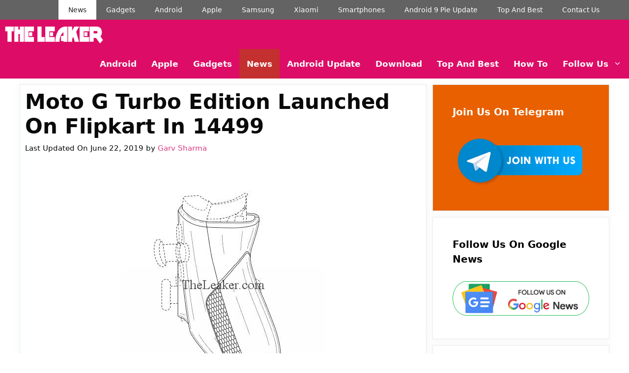

--- FILE ---
content_type: text/html; charset=UTF-8
request_url: https://theleaker.com/moto-g-turbo/
body_size: 29395
content:
<!DOCTYPE html><html lang="en-US"><head><script data-no-optimize="1">var litespeed_docref=sessionStorage.getItem("litespeed_docref");litespeed_docref&&(Object.defineProperty(document,"referrer",{get:function(){return litespeed_docref}}),sessionStorage.removeItem("litespeed_docref"));</script> <meta charset="UTF-8"><meta name='robots' content='index, follow, max-image-preview:large, max-snippet:-1, max-video-preview:-1' /><style>img:is([sizes="auto" i], [sizes^="auto," i]) { contain-intrinsic-size: 3000px 1500px }</style><meta name="viewport" content="width=device-width, initial-scale=1"><meta property="og:title" content="Moto G Turbo Edition Launched On Flipkart In 14499"/><meta property="og:description" content="Update- Motorola has launched Moto G Turbo Edition in India. If you want to buy the Moto G turbo you should first check our Moto G Turbo Edition review.
Motorol"/><meta property="og:image:alt" content="Advanced golf shoe design illustration with ventilation and comfort features, from TheLeaker.com for sports footwear insights."/><meta property="og:image" content="https://theleaker.com/wp-content/uploads/2017/02/7-2.jpeg"/><meta property="og:image:width" content="417" /><meta property="og:image:height" content="461" /><meta property="og:type" content="article"/><meta property="og:article:published_time" content="2015-12-08 23:58:38"/><meta property="og:article:modified_time" content="2019-06-22 18:36:04"/><meta name="twitter:card" content="summary"><meta name="twitter:title" content="Moto G Turbo Edition Launched On Flipkart In 14499"/><meta name="twitter:description" content="Update- Motorola has launched Moto G Turbo Edition in India. If you want to buy the Moto G turbo you should first check our Moto G Turbo Edition review.
Motorol"/><meta name="twitter:image" content="https://theleaker.com/wp-content/uploads/2017/02/7-2.jpeg"/><meta name="twitter:image:alt" content="Advanced golf shoe design illustration with ventilation and comfort features, from TheLeaker.com for sports footwear insights."/><meta name="author" content="Garv Sharma"/><title>Moto G Turbo Edition Launched On Flipkart In 14499 - The Leaker</title><meta name="description" content="Motorola may launch the Moto G Turbo Edition in India this Thursday. Motorola India tweeted, “Power up and get ready for #TurboMode! 3 Days to go for Moto G" /><link rel="canonical" href="https://theleaker.com/moto-g-turbo/" /><meta property="og:url" content="https://theleaker.com/moto-g-turbo/" /><meta property="og:site_name" content="The Leaker" /><meta property="article:publisher" content="https://www.facebook.com/TheLeakerOfficial/" /><meta property="article:author" content="https://www.facebook.com/thegarvsharma" /><meta property="article:published_time" content="2015-12-08T18:28:38+00:00" /><meta property="article:modified_time" content="2019-06-22T13:06:04+00:00" /><meta property="og:image" content="https://theleaker.com/wp-content/uploads/2017/02/7-2.jpeg" /><meta property="og:image:width" content="417" /><meta property="og:image:height" content="461" /><meta property="og:image:type" content="image/jpeg" /><meta name="author" content="Garv Sharma" /><meta name="twitter:creator" content="@TheGarvSharma" /><meta name="twitter:site" content="@TheGarvSharma" /><link rel='dns-prefetch' href='//stats.wp.com' /><link rel="alternate" type="application/rss+xml" title="The Leaker &raquo; Feed" href="https://theleaker.com/feed/" /><link rel="alternate" type="application/rss+xml" title="The Leaker &raquo; Comments Feed" href="https://theleaker.com/comments/feed/" /><link rel="alternate" type="application/rss+xml" title="The Leaker &raquo; Moto G Turbo Edition Launched On Flipkart In 14499 Comments Feed" href="https://theleaker.com/moto-g-turbo/feed/" />
 <script src="//www.googletagmanager.com/gtag/js?id=G-44EHGSWYJ7"  data-cfasync="false" data-wpfc-render="false" async></script> <script data-cfasync="false" data-wpfc-render="false">var mi_version = '9.11.1';
				var mi_track_user = true;
				var mi_no_track_reason = '';
								var MonsterInsightsDefaultLocations = {"page_location":"https:\/\/theleaker.com\/moto-g-turbo\/"};
								if ( typeof MonsterInsightsPrivacyGuardFilter === 'function' ) {
					var MonsterInsightsLocations = (typeof MonsterInsightsExcludeQuery === 'object') ? MonsterInsightsPrivacyGuardFilter( MonsterInsightsExcludeQuery ) : MonsterInsightsPrivacyGuardFilter( MonsterInsightsDefaultLocations );
				} else {
					var MonsterInsightsLocations = (typeof MonsterInsightsExcludeQuery === 'object') ? MonsterInsightsExcludeQuery : MonsterInsightsDefaultLocations;
				}

								var disableStrs = [
										'ga-disable-G-44EHGSWYJ7',
									];

				/* Function to detect opted out users */
				function __gtagTrackerIsOptedOut() {
					for (var index = 0; index < disableStrs.length; index++) {
						if (document.cookie.indexOf(disableStrs[index] + '=true') > -1) {
							return true;
						}
					}

					return false;
				}

				/* Disable tracking if the opt-out cookie exists. */
				if (__gtagTrackerIsOptedOut()) {
					for (var index = 0; index < disableStrs.length; index++) {
						window[disableStrs[index]] = true;
					}
				}

				/* Opt-out function */
				function __gtagTrackerOptout() {
					for (var index = 0; index < disableStrs.length; index++) {
						document.cookie = disableStrs[index] + '=true; expires=Thu, 31 Dec 2099 23:59:59 UTC; path=/';
						window[disableStrs[index]] = true;
					}
				}

				if ('undefined' === typeof gaOptout) {
					function gaOptout() {
						__gtagTrackerOptout();
					}
				}
								window.dataLayer = window.dataLayer || [];

				window.MonsterInsightsDualTracker = {
					helpers: {},
					trackers: {},
				};
				if (mi_track_user) {
					function __gtagDataLayer() {
						dataLayer.push(arguments);
					}

					function __gtagTracker(type, name, parameters) {
						if (!parameters) {
							parameters = {};
						}

						if (parameters.send_to) {
							__gtagDataLayer.apply(null, arguments);
							return;
						}

						if (type === 'event') {
														parameters.send_to = monsterinsights_frontend.v4_id;
							var hookName = name;
							if (typeof parameters['event_category'] !== 'undefined') {
								hookName = parameters['event_category'] + ':' + name;
							}

							if (typeof MonsterInsightsDualTracker.trackers[hookName] !== 'undefined') {
								MonsterInsightsDualTracker.trackers[hookName](parameters);
							} else {
								__gtagDataLayer('event', name, parameters);
							}
							
						} else {
							__gtagDataLayer.apply(null, arguments);
						}
					}

					__gtagTracker('js', new Date());
					__gtagTracker('set', {
						'developer_id.dZGIzZG': true,
											});
					if ( MonsterInsightsLocations.page_location ) {
						__gtagTracker('set', MonsterInsightsLocations);
					}
										__gtagTracker('config', 'G-44EHGSWYJ7', {"forceSSL":"true","page_path":location.pathname + location.search + location.hash} );
										window.gtag = __gtagTracker;										(function () {
						/* https://developers.google.com/analytics/devguides/collection/analyticsjs/ */
						/* ga and __gaTracker compatibility shim. */
						var noopfn = function () {
							return null;
						};
						var newtracker = function () {
							return new Tracker();
						};
						var Tracker = function () {
							return null;
						};
						var p = Tracker.prototype;
						p.get = noopfn;
						p.set = noopfn;
						p.send = function () {
							var args = Array.prototype.slice.call(arguments);
							args.unshift('send');
							__gaTracker.apply(null, args);
						};
						var __gaTracker = function () {
							var len = arguments.length;
							if (len === 0) {
								return;
							}
							var f = arguments[len - 1];
							if (typeof f !== 'object' || f === null || typeof f.hitCallback !== 'function') {
								if ('send' === arguments[0]) {
									var hitConverted, hitObject = false, action;
									if ('event' === arguments[1]) {
										if ('undefined' !== typeof arguments[3]) {
											hitObject = {
												'eventAction': arguments[3],
												'eventCategory': arguments[2],
												'eventLabel': arguments[4],
												'value': arguments[5] ? arguments[5] : 1,
											}
										}
									}
									if ('pageview' === arguments[1]) {
										if ('undefined' !== typeof arguments[2]) {
											hitObject = {
												'eventAction': 'page_view',
												'page_path': arguments[2],
											}
										}
									}
									if (typeof arguments[2] === 'object') {
										hitObject = arguments[2];
									}
									if (typeof arguments[5] === 'object') {
										Object.assign(hitObject, arguments[5]);
									}
									if ('undefined' !== typeof arguments[1].hitType) {
										hitObject = arguments[1];
										if ('pageview' === hitObject.hitType) {
											hitObject.eventAction = 'page_view';
										}
									}
									if (hitObject) {
										action = 'timing' === arguments[1].hitType ? 'timing_complete' : hitObject.eventAction;
										hitConverted = mapArgs(hitObject);
										__gtagTracker('event', action, hitConverted);
									}
								}
								return;
							}

							function mapArgs(args) {
								var arg, hit = {};
								var gaMap = {
									'eventCategory': 'event_category',
									'eventAction': 'event_action',
									'eventLabel': 'event_label',
									'eventValue': 'event_value',
									'nonInteraction': 'non_interaction',
									'timingCategory': 'event_category',
									'timingVar': 'name',
									'timingValue': 'value',
									'timingLabel': 'event_label',
									'page': 'page_path',
									'location': 'page_location',
									'title': 'page_title',
									'referrer' : 'page_referrer',
								};
								for (arg in args) {
																		if (!(!args.hasOwnProperty(arg) || !gaMap.hasOwnProperty(arg))) {
										hit[gaMap[arg]] = args[arg];
									} else {
										hit[arg] = args[arg];
									}
								}
								return hit;
							}

							try {
								f.hitCallback();
							} catch (ex) {
							}
						};
						__gaTracker.create = newtracker;
						__gaTracker.getByName = newtracker;
						__gaTracker.getAll = function () {
							return [];
						};
						__gaTracker.remove = noopfn;
						__gaTracker.loaded = true;
						window['__gaTracker'] = __gaTracker;
					})();
									} else {
										console.log("");
					(function () {
						function __gtagTracker() {
							return null;
						}

						window['__gtagTracker'] = __gtagTracker;
						window['gtag'] = __gtagTracker;
					})();
									}</script> <style id="litespeed-ccss">ul{box-sizing:border-box}:root{--wp--preset--font-size--normal:16px;--wp--preset--font-size--huge:42px}.screen-reader-text{clip:rect(1px,1px,1px,1px);word-wrap:normal!important;border:0;-webkit-clip-path:inset(50%);clip-path:inset(50%);height:1px;margin:-1px;overflow:hidden;padding:0;position:absolute;width:1px}body{--wp--preset--color--black:#000;--wp--preset--color--cyan-bluish-gray:#abb8c3;--wp--preset--color--white:#fff;--wp--preset--color--pale-pink:#f78da7;--wp--preset--color--vivid-red:#cf2e2e;--wp--preset--color--luminous-vivid-orange:#ff6900;--wp--preset--color--luminous-vivid-amber:#fcb900;--wp--preset--color--light-green-cyan:#7bdcb5;--wp--preset--color--vivid-green-cyan:#00d084;--wp--preset--color--pale-cyan-blue:#8ed1fc;--wp--preset--color--vivid-cyan-blue:#0693e3;--wp--preset--color--vivid-purple:#9b51e0;--wp--preset--color--contrast:var(--contrast);--wp--preset--color--contrast-2:var(--contrast-2);--wp--preset--color--contrast-3:var(--contrast-3);--wp--preset--color--base:var(--base);--wp--preset--color--base-2:var(--base-2);--wp--preset--color--base-3:var(--base-3);--wp--preset--color--accent:var(--accent);--wp--preset--gradient--vivid-cyan-blue-to-vivid-purple:linear-gradient(135deg,rgba(6,147,227,1) 0%,#9b51e0 100%);--wp--preset--gradient--light-green-cyan-to-vivid-green-cyan:linear-gradient(135deg,#7adcb4 0%,#00d082 100%);--wp--preset--gradient--luminous-vivid-amber-to-luminous-vivid-orange:linear-gradient(135deg,rgba(252,185,0,1) 0%,rgba(255,105,0,1) 100%);--wp--preset--gradient--luminous-vivid-orange-to-vivid-red:linear-gradient(135deg,rgba(255,105,0,1) 0%,#cf2e2e 100%);--wp--preset--gradient--very-light-gray-to-cyan-bluish-gray:linear-gradient(135deg,#eee 0%,#a9b8c3 100%);--wp--preset--gradient--cool-to-warm-spectrum:linear-gradient(135deg,#4aeadc 0%,#9778d1 20%,#cf2aba 40%,#ee2c82 60%,#fb6962 80%,#fef84c 100%);--wp--preset--gradient--blush-light-purple:linear-gradient(135deg,#ffceec 0%,#9896f0 100%);--wp--preset--gradient--blush-bordeaux:linear-gradient(135deg,#fecda5 0%,#fe2d2d 50%,#6b003e 100%);--wp--preset--gradient--luminous-dusk:linear-gradient(135deg,#ffcb70 0%,#c751c0 50%,#4158d0 100%);--wp--preset--gradient--pale-ocean:linear-gradient(135deg,#fff5cb 0%,#b6e3d4 50%,#33a7b5 100%);--wp--preset--gradient--electric-grass:linear-gradient(135deg,#caf880 0%,#71ce7e 100%);--wp--preset--gradient--midnight:linear-gradient(135deg,#020381 0%,#2874fc 100%);--wp--preset--font-size--small:13px;--wp--preset--font-size--medium:20px;--wp--preset--font-size--large:36px;--wp--preset--font-size--x-large:42px;--wp--preset--spacing--20:.44rem;--wp--preset--spacing--30:.67rem;--wp--preset--spacing--40:1rem;--wp--preset--spacing--50:1.5rem;--wp--preset--spacing--60:2.25rem;--wp--preset--spacing--70:3.38rem;--wp--preset--spacing--80:5.06rem;--wp--preset--shadow--natural:6px 6px 9px rgba(0,0,0,.2);--wp--preset--shadow--deep:12px 12px 50px rgba(0,0,0,.4);--wp--preset--shadow--sharp:6px 6px 0px rgba(0,0,0,.2);--wp--preset--shadow--outlined:6px 6px 0px -3px rgba(255,255,255,1),6px 6px rgba(0,0,0,1);--wp--preset--shadow--crisp:6px 6px 0px rgba(0,0,0,1)}.comment-form input{margin-bottom:10px}#cancel-comment-reply-link{padding-left:10px}body,h1,h2,html,li,p,textarea,ul{margin:0;padding:0;border:0}html{font-family:sans-serif;-webkit-text-size-adjust:100%;-ms-text-size-adjust:100%;-webkit-font-smoothing:antialiased;-moz-osx-font-smoothing:grayscale}main{display:block}html{box-sizing:border-box}*,:after,:before{box-sizing:inherit}button,input,textarea{font-family:inherit;font-size:100%;margin:0}[type=search]{-webkit-appearance:textfield;outline-offset:-2px}[type=search]::-webkit-search-decoration{-webkit-appearance:none}::-moz-focus-inner{border-style:none;padding:0}:-moz-focusring{outline:1px dotted ButtonText}body,button,input,textarea{font-family:-apple-system,system-ui,BlinkMacSystemFont,"Segoe UI",Helvetica,Arial,sans-serif,"Apple Color Emoji","Segoe UI Emoji","Segoe UI Symbol";font-weight:400;text-transform:none;font-size:17px;line-height:1.5}p{margin-bottom:1.5em}h1,h2{font-family:inherit;font-size:100%;font-style:inherit;font-weight:inherit}h1{font-size:42px;margin-bottom:20px;line-height:1.2em;font-weight:400;text-transform:none}h2{font-size:35px;margin-bottom:20px;line-height:1.2em;font-weight:400;text-transform:none}ul{margin:0 0 1.5em 3em}ul{list-style:disc}li>ul{margin-bottom:0;margin-left:1.5em}img{height:auto;max-width:100%}button{background:#55555e;color:#fff;border:1px solid transparent;-webkit-appearance:button;padding:10px 20px}input[type=search],textarea{border:1px solid;border-radius:0;padding:10px 15px;max-width:100%}textarea{width:100%}a{text-decoration:none}.size-full{max-width:100%;height:auto}.screen-reader-text{border:0;clip:rect(1px,1px,1px,1px);-webkit-clip-path:inset(50%);clip-path:inset(50%);height:1px;margin:-1px;overflow:hidden;padding:0;position:absolute!important;width:1px;word-wrap:normal!important}.main-navigation{z-index:100;padding:0;clear:both;display:block}.main-navigation a{display:block;text-decoration:none;font-weight:400;text-transform:none;font-size:15px}.main-navigation ul{list-style:none;margin:0;padding-left:0}.main-navigation .main-nav ul li a{padding-left:20px;padding-right:20px;line-height:60px}.inside-navigation{position:relative}.main-navigation .inside-navigation{display:flex;align-items:center;flex-wrap:wrap;justify-content:space-between}.main-navigation .main-nav>ul{display:flex;flex-wrap:wrap;align-items:center}.main-navigation li{position:relative}.nav-align-right .inside-navigation{justify-content:flex-end}.main-navigation ul ul{display:block;box-shadow:1px 1px 0 rgba(0,0,0,.1);float:left;position:absolute;left:-99999px;opacity:0;z-index:99999;width:200px;text-align:left;top:auto;height:0;overflow:hidden}.main-navigation ul ul a{display:block}.main-navigation ul ul li{width:100%}.main-navigation .main-nav ul ul li a{line-height:normal;padding:10px 20px;font-size:14px}.main-navigation .main-nav ul li.menu-item-has-children>a{padding-right:0;position:relative}.menu-item-has-children .dropdown-menu-toggle{display:inline-block;height:100%;clear:both;padding-right:20px;padding-left:10px}.site-logo{display:inline-block;max-width:100%}.byline,.single .byline{display:inline}.entry-header,.site-content{word-wrap:break-word}.entry-title{margin-bottom:0}.entry-meta{font-size:85%;margin-top:.5em;line-height:1.5}.widget-area .widget{padding:40px}.sidebar .widget :last-child{margin-bottom:0}.widget-title{margin-bottom:30px;font-size:20px;line-height:1.5;font-weight:400;text-transform:none}.widget .search-field{width:100%}.widget .search-form{display:flex}.widget .search-form button.search-submit{font-size:15px}.site-content{display:flex}.grid-container{margin-left:auto;margin-right:auto;max-width:1200px}.sidebar .widget,.site-main>*{margin-bottom:20px}.separate-containers .inside-article{padding:40px}.separate-containers .site-main{margin:20px}.separate-containers.right-sidebar .site-main{margin-left:0}.separate-containers .inside-right-sidebar{margin-top:20px;margin-bottom:20px}.featured-image{line-height:0}.separate-containers .featured-image{margin-top:20px}.separate-containers .inside-article>.featured-image{margin-top:0;margin-bottom:2em}.gp-icon{display:inline-flex;align-self:center}.gp-icon svg{height:1em;width:1em;top:.125em;position:relative;fill:currentColor}.icon-menu-bars svg:nth-child(2){display:none}.container.grid-container{width:auto}.menu-toggle{display:none}.menu-toggle{padding:0 20px;line-height:60px;margin:0;font-weight:400;text-transform:none;font-size:15px}.menu-toggle .mobile-menu{padding-left:3px}.menu-toggle .gp-icon+.mobile-menu{padding-left:9px}button.menu-toggle{background-color:transparent;flex-grow:1;border:0;text-align:center}@media (max-width:768px){.site-content{flex-direction:column}.container .site-content .content-area{width:auto}.is-right-sidebar.sidebar{width:auto;order:initial}#main{margin-left:0;margin-right:0}body:not(.no-sidebar) #main{margin-bottom:0}.entry-meta{font-size:inherit}.entry-meta a{line-height:1.8em}}.no-featured-image-padding .featured-image{margin-left:-10px;margin-right:-10px}@media (max-width:768px){.no-featured-image-padding .featured-image{margin-left:-10px;margin-right:-10px}}.is-right-sidebar{width:30%}.site-content .content-area{width:70%}@media (max-width:768px){.main-navigation .menu-toggle{display:block}.main-navigation ul,.main-navigation:not(.slideout-navigation):not(.toggled) .main-nav>ul{display:none}.nav-align-right .inside-navigation{justify-content:space-between}}.screen-reader-text{border:0;clip:rect(1px,1px,1px,1px);clip-path:inset(50%);height:1px;margin:-1px;overflow:hidden;padding:0;position:absolute!important;width:1px;word-wrap:normal!important}body{background-color:#fff;color:#3a3a3a}a{color:#c42f2f}a:visited{color:#1d0cd3}:root{--contrast:#222;--contrast-2:#575760;--contrast-3:#b2b2be;--base:#f0f0f0;--base-2:#f7f8f9;--base-3:#fff;--accent:#1e73be}body,button,input,textarea{font-family:-apple-system,system-ui,BlinkMacSystemFont,"Segoe UI",Helvetica,Arial,sans-serif,"Apple Color Emoji","Segoe UI Emoji","Segoe UI Symbol";font-size:18px}body{line-height:1.5}.main-navigation a,.menu-toggle{font-family:-apple-system,system-ui,BlinkMacSystemFont,"Segoe UI",Helvetica,Arial,sans-serif,"Apple Color Emoji","Segoe UI Emoji","Segoe UI Symbol";font-weight:700;font-size:17px}.main-navigation .main-nav ul ul li a{font-size:14px}.widget-title{font-family:-apple-system,system-ui,BlinkMacSystemFont,"Segoe UI",Helvetica,Arial,sans-serif,"Apple Color Emoji","Segoe UI Emoji","Segoe UI Symbol";font-weight:700}.sidebar .widget{font-size:17px}button:not(.menu-toggle){font-family:-apple-system,system-ui,BlinkMacSystemFont,"Segoe UI",Helvetica,Arial,sans-serif,"Apple Color Emoji","Segoe UI Emoji","Segoe UI Symbol";font-weight:700;font-size:18px}h1{font-family:-apple-system,system-ui,BlinkMacSystemFont,"Segoe UI",Helvetica,Arial,sans-serif,"Apple Color Emoji","Segoe UI Emoji","Segoe UI Symbol";font-weight:700}h2{font-family:-apple-system,system-ui,BlinkMacSystemFont,"Segoe UI",Helvetica,Arial,sans-serif,"Apple Color Emoji","Segoe UI Emoji","Segoe UI Symbol";font-weight:700}@media (max-width:768px){h1{font-size:31px}h2{font-size:27px}}.main-navigation,.main-navigation ul ul{background-color:#dd0d67}.main-navigation .main-nav ul li a,.main-navigation .menu-toggle{color:#fff}.main-navigation .main-nav ul li[class*=current-menu-]>a{color:#fff;background-color:#c42f2f}.main-navigation ul ul{background-color:#c42f2f}.main-navigation .main-nav ul ul li a{color:#fff}.separate-containers .inside-article{color:#000;background-color:#fff}.inside-article a,.comments-area a{color:red}.entry-header h1{color:#0a0a0a}.entry-meta{color:#0a0a0a}.entry-meta a{color:#dd3b82}h1{color:#000}h2{color:#212121}.sidebar .widget{color:#353102;background-color:#fff}.sidebar .widget a{color:#000}.sidebar .widget .widget-title{color:#000}input[type=search],textarea{color:#0a0a0a;background-color:#fafafa;border-color:#ccc}button{color:#fff;background-color:#dd0d67}:root{--gp-search-modal-bg-color:var(--base-3);--gp-search-modal-text-color:var(--contrast);--gp-search-modal-overlay-bg-color:rgba(0,0,0,.2)}.separate-containers .inside-article{padding:10px}.sidebar .widget,.site-main>*{margin-bottom:12px}.separate-containers .site-main{margin:12px}.separate-containers .featured-image{margin-top:12px}.separate-containers .inside-right-sidebar{margin-top:12px;margin-bottom:12px}.main-navigation .main-nav ul li a,.menu-toggle{padding-left:15px;padding-right:15px}.main-navigation .main-nav ul ul li a{padding:10px 15px}.menu-item-has-children .dropdown-menu-toggle{padding-right:15px}@media (max-width:768px){.separate-containers .inside-article{padding:10px}}h1.entry-title{font-weight:700;text-transform:none}.post-image-aligned-center .featured-image{text-align:center}.post-image-below-header.post-image-aligned-center .inside-article .featured-image{margin-top:2em}.secondary-navigation{z-index:99;padding:0}.secondary-navigation .inside-navigation{display:flex;align-items:center;flex-wrap:wrap;justify-content:space-between}.secondary-navigation ul{list-style:none;margin:0;padding-left:0}.secondary-navigation li{position:relative}.secondary-navigation a{display:block;text-decoration:none}.secondary-navigation .main-nav>ul{display:flex;flex-wrap:wrap}.secondary-navigation .main-nav ul li a{font-family:inherit;font-weight:400;text-transform:none;font-size:13px;padding-left:20px;padding-right:20px;line-height:40px}.secondary-navigation .menu-toggle{font-family:inherit;font-weight:400;text-transform:none;font-size:13px;padding-left:20px;padding-right:20px;line-height:40px;margin:0}.secondary-nav-aligned-right .secondary-navigation .inside-navigation{justify-content:flex-end}.secondary-navigation{background-color:#636363}.secondary-navigation .main-nav ul li a,.secondary-navigation .menu-toggle{color:#fff;font-family:-apple-system,system-ui,BlinkMacSystemFont,"Segoe UI",Helvetica,Arial,sans-serif,"Apple Color Emoji","Segoe UI Emoji","Segoe UI Symbol";font-size:14px}@media (max-width:768px){.secondary-navigation .menu-toggle{display:block}.secondary-navigation ul,.secondary-navigation:not(.toggled) .main-nav>ul{display:none}}.navigation-branding,.site-logo.mobile-header-logo{display:flex;align-items:center;order:0;margin-right:10px}.navigation-branding img,.site-logo.mobile-header-logo img{position:relative;padding:10px 0;display:block}.main-navigation.mobile-header-navigation{display:none;float:none;margin-bottom:0}.main-navigation .menu-toggle{flex-grow:1;width:auto}.main-navigation.has-branding .menu-toggle{flex-grow:0;padding-right:20px;order:2}.nav-align-right .navigation-branding{margin-right:auto}@media (max-width:768px){#site-navigation{display:none!important;opacity:.0}#mobile-header{display:block!important;width:100%!important}#mobile-header .main-nav>ul{display:none}#mobile-header .menu-toggle{display:block}#mobile-header .main-nav{-ms-flex:0 0 100%;flex:0 0 100%;-webkit-box-ordinal-group:5;-ms-flex-order:4;order:4}}.main-navigation.has-branding:not(.grid-container) .inside-navigation:not(.grid-container) .navigation-branding{margin-left:10px}.navigation-branding img,.site-logo.mobile-header-logo img{height:60px;width:auto}@media (max-width:1210px){#site-navigation .navigation-branding{margin-left:10px}}@media (max-width:768px){.navigation-branding{margin-right:auto;margin-left:10px}.mobile-header-navigation .site-logo{margin-left:10px}}.inside-article,.sidebar .widget{border:1px solid rgba(232,234,237,1);box-shadow:0 0 10px rgba(232,234,237,.5)}.sidebar .widget:first-child{background-color:#e86000;color:#fff}.sidebar .widget:first-child .widget-title,.sidebar .widget:first-child a:not(.button){color:#fff}</style><link rel="preload" data-asynced="1" data-optimized="2" as="style" onload="this.onload=null;this.rel='stylesheet'" href="https://theleaker.com/wp-content/litespeed/ucss/6ff89bb38daaf212625bf4a181d1b89b.css?ver=4e746" /><script type="litespeed/javascript">!function(a){"use strict";var b=function(b,c,d){function e(a){return h.body?a():void setTimeout(function(){e(a)})}function f(){i.addEventListener&&i.removeEventListener("load",f),i.media=d||"all"}var g,h=a.document,i=h.createElement("link");if(c)g=c;else{var j=(h.body||h.getElementsByTagName("head")[0]).childNodes;g=j[j.length-1]}var k=h.styleSheets;i.rel="stylesheet",i.href=b,i.media="only x",e(function(){g.parentNode.insertBefore(i,c?g:g.nextSibling)});var l=function(a){for(var b=i.href,c=k.length;c--;)if(k[c].href===b)return a();setTimeout(function(){l(a)})};return i.addEventListener&&i.addEventListener("load",f),i.onloadcssdefined=l,l(f),i};"undefined"!=typeof exports?exports.loadCSS=b:a.loadCSS=b}("undefined"!=typeof global?global:this);!function(a){if(a.loadCSS){var b=loadCSS.relpreload={};if(b.support=function(){try{return a.document.createElement("link").relList.supports("preload")}catch(b){return!1}},b.poly=function(){for(var b=a.document.getElementsByTagName("link"),c=0;c<b.length;c++){var d=b[c];"preload"===d.rel&&"style"===d.getAttribute("as")&&(a.loadCSS(d.href,d,d.getAttribute("media")),d.rel=null)}},!b.support()){b.poly();var c=a.setInterval(b.poly,300);a.addEventListener&&a.addEventListener("load",function(){b.poly(),a.clearInterval(c)}),a.attachEvent&&a.attachEvent("onload",function(){a.clearInterval(c)})}}}(this);</script><link rel="preload" as="image" href="https://theleaker.com/wp-content/uploads/2019/12/theleaker-logo-2-s-w-3.png"><link rel="preload" as="image" href="https://theleaker.com/wp-content/uploads/2019/12/theleaker-logo-2-s-w-3.png"><link rel="preload" as="image" href="https://theleaker.com/wp-content/uploads/2017/02/7-2.jpeg"><link rel="preload" as="image" href="https://theleaker.com/wp-content/uploads/2020/11/telegram-banner-300x118-1.png"><link rel="preload" as="image" href="https://theleaker.com/wp-content/uploads/2020/12/google-news-follow-TheLeaker.png"><style id='classic-theme-styles-inline-css'>/*! This file is auto-generated */
.wp-block-button__link{color:#fff;background-color:#32373c;border-radius:9999px;box-shadow:none;text-decoration:none;padding:calc(.667em + 2px) calc(1.333em + 2px);font-size:1.125em}.wp-block-file__button{background:#32373c;color:#fff;text-decoration:none}</style><style id='jetpack-sharing-buttons-style-inline-css'>.jetpack-sharing-buttons__services-list{display:flex;flex-direction:row;flex-wrap:wrap;gap:0;list-style-type:none;margin:5px;padding:0}.jetpack-sharing-buttons__services-list.has-small-icon-size{font-size:12px}.jetpack-sharing-buttons__services-list.has-normal-icon-size{font-size:16px}.jetpack-sharing-buttons__services-list.has-large-icon-size{font-size:24px}.jetpack-sharing-buttons__services-list.has-huge-icon-size{font-size:36px}@media print{.jetpack-sharing-buttons__services-list{display:none!important}}.editor-styles-wrapper .wp-block-jetpack-sharing-buttons{gap:0;padding-inline-start:0}ul.jetpack-sharing-buttons__services-list.has-background{padding:1.25em 2.375em}</style><style id='global-styles-inline-css'>:root{--wp--preset--aspect-ratio--square: 1;--wp--preset--aspect-ratio--4-3: 4/3;--wp--preset--aspect-ratio--3-4: 3/4;--wp--preset--aspect-ratio--3-2: 3/2;--wp--preset--aspect-ratio--2-3: 2/3;--wp--preset--aspect-ratio--16-9: 16/9;--wp--preset--aspect-ratio--9-16: 9/16;--wp--preset--color--black: #000000;--wp--preset--color--cyan-bluish-gray: #abb8c3;--wp--preset--color--white: #ffffff;--wp--preset--color--pale-pink: #f78da7;--wp--preset--color--vivid-red: #cf2e2e;--wp--preset--color--luminous-vivid-orange: #ff6900;--wp--preset--color--luminous-vivid-amber: #fcb900;--wp--preset--color--light-green-cyan: #7bdcb5;--wp--preset--color--vivid-green-cyan: #00d084;--wp--preset--color--pale-cyan-blue: #8ed1fc;--wp--preset--color--vivid-cyan-blue: #0693e3;--wp--preset--color--vivid-purple: #9b51e0;--wp--preset--color--contrast: var(--contrast);--wp--preset--color--contrast-2: var(--contrast-2);--wp--preset--color--contrast-3: var(--contrast-3);--wp--preset--color--base: var(--base);--wp--preset--color--base-2: var(--base-2);--wp--preset--color--base-3: var(--base-3);--wp--preset--color--accent: var(--accent);--wp--preset--gradient--vivid-cyan-blue-to-vivid-purple: linear-gradient(135deg,rgba(6,147,227,1) 0%,rgb(155,81,224) 100%);--wp--preset--gradient--light-green-cyan-to-vivid-green-cyan: linear-gradient(135deg,rgb(122,220,180) 0%,rgb(0,208,130) 100%);--wp--preset--gradient--luminous-vivid-amber-to-luminous-vivid-orange: linear-gradient(135deg,rgba(252,185,0,1) 0%,rgba(255,105,0,1) 100%);--wp--preset--gradient--luminous-vivid-orange-to-vivid-red: linear-gradient(135deg,rgba(255,105,0,1) 0%,rgb(207,46,46) 100%);--wp--preset--gradient--very-light-gray-to-cyan-bluish-gray: linear-gradient(135deg,rgb(238,238,238) 0%,rgb(169,184,195) 100%);--wp--preset--gradient--cool-to-warm-spectrum: linear-gradient(135deg,rgb(74,234,220) 0%,rgb(151,120,209) 20%,rgb(207,42,186) 40%,rgb(238,44,130) 60%,rgb(251,105,98) 80%,rgb(254,248,76) 100%);--wp--preset--gradient--blush-light-purple: linear-gradient(135deg,rgb(255,206,236) 0%,rgb(152,150,240) 100%);--wp--preset--gradient--blush-bordeaux: linear-gradient(135deg,rgb(254,205,165) 0%,rgb(254,45,45) 50%,rgb(107,0,62) 100%);--wp--preset--gradient--luminous-dusk: linear-gradient(135deg,rgb(255,203,112) 0%,rgb(199,81,192) 50%,rgb(65,88,208) 100%);--wp--preset--gradient--pale-ocean: linear-gradient(135deg,rgb(255,245,203) 0%,rgb(182,227,212) 50%,rgb(51,167,181) 100%);--wp--preset--gradient--electric-grass: linear-gradient(135deg,rgb(202,248,128) 0%,rgb(113,206,126) 100%);--wp--preset--gradient--midnight: linear-gradient(135deg,rgb(2,3,129) 0%,rgb(40,116,252) 100%);--wp--preset--font-size--small: 13px;--wp--preset--font-size--medium: 20px;--wp--preset--font-size--large: 36px;--wp--preset--font-size--x-large: 42px;--wp--preset--spacing--20: 0.44rem;--wp--preset--spacing--30: 0.67rem;--wp--preset--spacing--40: 1rem;--wp--preset--spacing--50: 1.5rem;--wp--preset--spacing--60: 2.25rem;--wp--preset--spacing--70: 3.38rem;--wp--preset--spacing--80: 5.06rem;--wp--preset--shadow--natural: 6px 6px 9px rgba(0, 0, 0, 0.2);--wp--preset--shadow--deep: 12px 12px 50px rgba(0, 0, 0, 0.4);--wp--preset--shadow--sharp: 6px 6px 0px rgba(0, 0, 0, 0.2);--wp--preset--shadow--outlined: 6px 6px 0px -3px rgba(255, 255, 255, 1), 6px 6px rgba(0, 0, 0, 1);--wp--preset--shadow--crisp: 6px 6px 0px rgba(0, 0, 0, 1);}:where(.is-layout-flex){gap: 0.5em;}:where(.is-layout-grid){gap: 0.5em;}body .is-layout-flex{display: flex;}.is-layout-flex{flex-wrap: wrap;align-items: center;}.is-layout-flex > :is(*, div){margin: 0;}body .is-layout-grid{display: grid;}.is-layout-grid > :is(*, div){margin: 0;}:where(.wp-block-columns.is-layout-flex){gap: 2em;}:where(.wp-block-columns.is-layout-grid){gap: 2em;}:where(.wp-block-post-template.is-layout-flex){gap: 1.25em;}:where(.wp-block-post-template.is-layout-grid){gap: 1.25em;}.has-black-color{color: var(--wp--preset--color--black) !important;}.has-cyan-bluish-gray-color{color: var(--wp--preset--color--cyan-bluish-gray) !important;}.has-white-color{color: var(--wp--preset--color--white) !important;}.has-pale-pink-color{color: var(--wp--preset--color--pale-pink) !important;}.has-vivid-red-color{color: var(--wp--preset--color--vivid-red) !important;}.has-luminous-vivid-orange-color{color: var(--wp--preset--color--luminous-vivid-orange) !important;}.has-luminous-vivid-amber-color{color: var(--wp--preset--color--luminous-vivid-amber) !important;}.has-light-green-cyan-color{color: var(--wp--preset--color--light-green-cyan) !important;}.has-vivid-green-cyan-color{color: var(--wp--preset--color--vivid-green-cyan) !important;}.has-pale-cyan-blue-color{color: var(--wp--preset--color--pale-cyan-blue) !important;}.has-vivid-cyan-blue-color{color: var(--wp--preset--color--vivid-cyan-blue) !important;}.has-vivid-purple-color{color: var(--wp--preset--color--vivid-purple) !important;}.has-black-background-color{background-color: var(--wp--preset--color--black) !important;}.has-cyan-bluish-gray-background-color{background-color: var(--wp--preset--color--cyan-bluish-gray) !important;}.has-white-background-color{background-color: var(--wp--preset--color--white) !important;}.has-pale-pink-background-color{background-color: var(--wp--preset--color--pale-pink) !important;}.has-vivid-red-background-color{background-color: var(--wp--preset--color--vivid-red) !important;}.has-luminous-vivid-orange-background-color{background-color: var(--wp--preset--color--luminous-vivid-orange) !important;}.has-luminous-vivid-amber-background-color{background-color: var(--wp--preset--color--luminous-vivid-amber) !important;}.has-light-green-cyan-background-color{background-color: var(--wp--preset--color--light-green-cyan) !important;}.has-vivid-green-cyan-background-color{background-color: var(--wp--preset--color--vivid-green-cyan) !important;}.has-pale-cyan-blue-background-color{background-color: var(--wp--preset--color--pale-cyan-blue) !important;}.has-vivid-cyan-blue-background-color{background-color: var(--wp--preset--color--vivid-cyan-blue) !important;}.has-vivid-purple-background-color{background-color: var(--wp--preset--color--vivid-purple) !important;}.has-black-border-color{border-color: var(--wp--preset--color--black) !important;}.has-cyan-bluish-gray-border-color{border-color: var(--wp--preset--color--cyan-bluish-gray) !important;}.has-white-border-color{border-color: var(--wp--preset--color--white) !important;}.has-pale-pink-border-color{border-color: var(--wp--preset--color--pale-pink) !important;}.has-vivid-red-border-color{border-color: var(--wp--preset--color--vivid-red) !important;}.has-luminous-vivid-orange-border-color{border-color: var(--wp--preset--color--luminous-vivid-orange) !important;}.has-luminous-vivid-amber-border-color{border-color: var(--wp--preset--color--luminous-vivid-amber) !important;}.has-light-green-cyan-border-color{border-color: var(--wp--preset--color--light-green-cyan) !important;}.has-vivid-green-cyan-border-color{border-color: var(--wp--preset--color--vivid-green-cyan) !important;}.has-pale-cyan-blue-border-color{border-color: var(--wp--preset--color--pale-cyan-blue) !important;}.has-vivid-cyan-blue-border-color{border-color: var(--wp--preset--color--vivid-cyan-blue) !important;}.has-vivid-purple-border-color{border-color: var(--wp--preset--color--vivid-purple) !important;}.has-vivid-cyan-blue-to-vivid-purple-gradient-background{background: var(--wp--preset--gradient--vivid-cyan-blue-to-vivid-purple) !important;}.has-light-green-cyan-to-vivid-green-cyan-gradient-background{background: var(--wp--preset--gradient--light-green-cyan-to-vivid-green-cyan) !important;}.has-luminous-vivid-amber-to-luminous-vivid-orange-gradient-background{background: var(--wp--preset--gradient--luminous-vivid-amber-to-luminous-vivid-orange) !important;}.has-luminous-vivid-orange-to-vivid-red-gradient-background{background: var(--wp--preset--gradient--luminous-vivid-orange-to-vivid-red) !important;}.has-very-light-gray-to-cyan-bluish-gray-gradient-background{background: var(--wp--preset--gradient--very-light-gray-to-cyan-bluish-gray) !important;}.has-cool-to-warm-spectrum-gradient-background{background: var(--wp--preset--gradient--cool-to-warm-spectrum) !important;}.has-blush-light-purple-gradient-background{background: var(--wp--preset--gradient--blush-light-purple) !important;}.has-blush-bordeaux-gradient-background{background: var(--wp--preset--gradient--blush-bordeaux) !important;}.has-luminous-dusk-gradient-background{background: var(--wp--preset--gradient--luminous-dusk) !important;}.has-pale-ocean-gradient-background{background: var(--wp--preset--gradient--pale-ocean) !important;}.has-electric-grass-gradient-background{background: var(--wp--preset--gradient--electric-grass) !important;}.has-midnight-gradient-background{background: var(--wp--preset--gradient--midnight) !important;}.has-small-font-size{font-size: var(--wp--preset--font-size--small) !important;}.has-medium-font-size{font-size: var(--wp--preset--font-size--medium) !important;}.has-large-font-size{font-size: var(--wp--preset--font-size--large) !important;}.has-x-large-font-size{font-size: var(--wp--preset--font-size--x-large) !important;}
:where(.wp-block-post-template.is-layout-flex){gap: 1.25em;}:where(.wp-block-post-template.is-layout-grid){gap: 1.25em;}
:where(.wp-block-columns.is-layout-flex){gap: 2em;}:where(.wp-block-columns.is-layout-grid){gap: 2em;}
:root :where(.wp-block-pullquote){font-size: 1.5em;line-height: 1.6;}</style><style id='scriptlesssocialsharing-inline-css'>.scriptlesssocialsharing__buttons a.button { padding: 12px; flex: 1; }</style><style id='toc-screen-inline-css'>div#toc_container {background: #DE3968;border: 1px solid #aaaaaa;}div#toc_container ul li {font-size: 120%;}div#toc_container p.toc_title {color: #ffffff;}div#toc_container p.toc_title a,div#toc_container ul.toc_list a {color: #ffffff;}div#toc_container p.toc_title a:hover,div#toc_container ul.toc_list a:hover {color: #000000;}div#toc_container p.toc_title a:hover,div#toc_container ul.toc_list a:hover {color: #000000;}div#toc_container p.toc_title a:visited,div#toc_container ul.toc_list a:visited {color: #edff54;}</style><style id='generate-style-inline-css'>.no-featured-image-padding .featured-image {margin-left:-10px;margin-right:-10px;}.post-image-above-header .no-featured-image-padding .inside-article .featured-image {margin-top:-10px;}@media (max-width:768px){.no-featured-image-padding .featured-image {margin-left:-10px;margin-right:-10px;}.post-image-above-header .no-featured-image-padding .inside-article .featured-image {margin-top:-10px;}}
.is-right-sidebar{width:30%;}.is-left-sidebar{width:30%;}.site-content .content-area{width:70%;}@media (max-width: 768px){.main-navigation .menu-toggle,.sidebar-nav-mobile:not(#sticky-placeholder){display:block;}.main-navigation ul,.gen-sidebar-nav,.main-navigation:not(.slideout-navigation):not(.toggled) .main-nav > ul,.has-inline-mobile-toggle #site-navigation .inside-navigation > *:not(.navigation-search):not(.main-nav){display:none;}.nav-align-right .inside-navigation,.nav-align-center .inside-navigation{justify-content:space-between;}}
.dynamic-author-image-rounded{border-radius:100%;}.dynamic-featured-image, .dynamic-author-image{vertical-align:middle;}.one-container.blog .dynamic-content-template:not(:last-child), .one-container.archive .dynamic-content-template:not(:last-child){padding-bottom:0px;}.dynamic-entry-excerpt > p:last-child{margin-bottom:0px;}</style><style id='generate-secondary-nav-inline-css'>.secondary-navigation{background-color:#636363;}.secondary-navigation .main-nav ul li a,.secondary-navigation .menu-toggle,.secondary-menu-bar-items .menu-bar-item > a{color:#ffffff;font-family:-apple-system, system-ui, BlinkMacSystemFont, "Segoe UI", Helvetica, Arial, sans-serif, "Apple Color Emoji", "Segoe UI Emoji", "Segoe UI Symbol";font-size:14px;}.secondary-navigation .secondary-menu-bar-items{color:#ffffff;font-size:14px;}button.secondary-menu-toggle:hover,button.secondary-menu-toggle:focus{color:#ffffff;}.widget-area .secondary-navigation{margin-bottom:12px;}.secondary-navigation ul ul{background-color:#303030;top:auto;}.secondary-navigation .main-nav ul ul li a{color:#ffffff;font-size:13px;}.secondary-navigation .main-nav ul li:not([class*="current-menu-"]):hover > a, .secondary-navigation .main-nav ul li:not([class*="current-menu-"]):focus > a, .secondary-navigation .main-nav ul li.sfHover:not([class*="current-menu-"]) > a, .secondary-menu-bar-items .menu-bar-item:hover > a{color:#ffffff;background-color:#303030;}.secondary-navigation .main-nav ul ul li:not([class*="current-menu-"]):hover > a,.secondary-navigation .main-nav ul ul li:not([class*="current-menu-"]):focus > a,.secondary-navigation .main-nav ul ul li.sfHover:not([class*="current-menu-"]) > a{color:#ffffff;background-color:#474747;}.secondary-navigation .main-nav ul li[class*="current-menu-"] > a{color:#222222;background-color:#ffffff;}.secondary-navigation .main-nav ul ul li[class*="current-menu-"] > a{color:#ffffff;background-color:#474747;}.secondary-navigation.toggled .dropdown-menu-toggle:before{display:none;}@media (max-width: 768px) {.secondary-menu-bar-items .menu-bar-item:hover > a{background: none;color: #ffffff;}}</style><style id='generate-navigation-branding-inline-css'>@media (max-width: 768px){.site-header, #site-navigation, #sticky-navigation{display:none !important;opacity:0.0;}#mobile-header{display:block !important;width:100% !important;}#mobile-header .main-nav > ul{display:none;}#mobile-header.toggled .main-nav > ul, #mobile-header .menu-toggle, #mobile-header .mobile-bar-items{display:block;}#mobile-header .main-nav{-ms-flex:0 0 100%;flex:0 0 100%;-webkit-box-ordinal-group:5;-ms-flex-order:4;order:4;}}.main-navigation.has-branding.grid-container .navigation-branding, .main-navigation.has-branding:not(.grid-container) .inside-navigation:not(.grid-container) .navigation-branding{margin-left:10px;}.navigation-branding img, .site-logo.mobile-header-logo img{height:60px;width:auto;}.navigation-branding .main-title{line-height:60px;}@media (max-width: 1210px){#site-navigation .navigation-branding, #sticky-navigation .navigation-branding{margin-left:10px;}}@media (max-width: 768px){.main-navigation.has-branding.nav-align-center .menu-bar-items, .main-navigation.has-sticky-branding.navigation-stick.nav-align-center .menu-bar-items{margin-left:auto;}.navigation-branding{margin-right:auto;margin-left:10px;}.navigation-branding .main-title, .mobile-header-navigation .site-logo{margin-left:10px;}}</style><link data-asynced="1" as="style" onload="this.onload=null;this.rel='stylesheet'"  rel='preload' id='fontawesome-css' href='//maxcdn.bootstrapcdn.com/font-awesome/4.3.0/css/font-awesome.min.css?ver=4.3.0' media='all' /> <script type="litespeed/javascript" data-src="https://theleaker.com/wp-content/plugins/google-analytics-for-wordpress/assets/js/frontend-gtag.min.js" id="monsterinsights-frontend-script-js" data-wp-strategy="async"></script> <script data-cfasync="false" data-wpfc-render="false" id='monsterinsights-frontend-script-js-extra'>var monsterinsights_frontend = {"js_events_tracking":"true","download_extensions":"doc,pdf,ppt,zip,xls,apk,rar,docx,pptx,xlsx","inbound_paths":"[{\"path\":\"\\\/out\\\/\",\"label\":\"Telegram\"}]","home_url":"https:\/\/theleaker.com","hash_tracking":"true","v4_id":"G-44EHGSWYJ7"};</script> <script type="litespeed/javascript" data-src="https://theleaker.com/wp-includes/js/jquery/jquery.min.js" id="jquery-core-js"></script> <link rel="https://api.w.org/" href="https://theleaker.com/wp-json/" /><link rel="alternate" title="JSON" type="application/json" href="https://theleaker.com/wp-json/wp/v2/posts/34785" /><link rel="EditURI" type="application/rsd+xml" title="RSD" href="https://theleaker.com/xmlrpc.php?rsd" /><meta name="generator" content="WordPress 6.8.3" /><link rel='shortlink' href='https://theleaker.com/?p=34785' /><link rel="alternate" title="oEmbed (JSON)" type="application/json+oembed" href="https://theleaker.com/wp-json/oembed/1.0/embed?url=https%3A%2F%2Ftheleaker.com%2Fmoto-g-turbo%2F" /><link rel="alternate" title="oEmbed (XML)" type="text/xml+oembed" href="https://theleaker.com/wp-json/oembed/1.0/embed?url=https%3A%2F%2Ftheleaker.com%2Fmoto-g-turbo%2F&#038;format=xml" /> <script type="litespeed/javascript">function external_links_in_new_windows_loop(){if(!document.links){document.links=document.getElementsByTagName('a')}
var change_link=!1;var force='';var ignore='';for(var t=0;t<document.links.length;t++){var all_links=document.links[t];change_link=!1;if(document.links[t].hasAttribute('onClick')==!1){if(all_links.href.search(/^http/)!=-1&&all_links.href.search('theleaker.com')==-1&&all_links.href.search(/^#/)==-1){change_link=!0}
if(force!=''&&all_links.href.search(force)!=-1){change_link=!0}
if(ignore!=''&&all_links.href.search(ignore)!=-1){change_link=!1}
if(change_link==!0){document.links[t].setAttribute('onClick','javascript:window.open(\''+all_links.href.replace(/'/g,'')+'\', \'_blank\', \'noopener\'); return false;');document.links[t].removeAttribute('target')}}}}
function external_links_in_new_windows_load(func){var oldonload=window.onload;if(typeof window.onload!='function'){window.onload=func}else{window.onload=function(){oldonload();func()}}}
external_links_in_new_windows_load(external_links_in_new_windows_loop)</script> <style>img#wpstats{display:none}</style> <script type="application/ld+json" class="saswp-schema-markup-output">[{"@context":"https:\/\/schema.org\/","@graph":[{"@type":"NewsMediaOrganization","@id":"https:\/\/theleaker.com#Organization","name":"TheLeaker","url":"https:\/\/theleaker.com","sameAs":["https:\/\/www.facebook.com\/TheLeakerOfficial\/"],"logo":{"@type":"ImageObject","url":"https:\/\/theleaker.com\/wp-content\/uploads\/2019\/12\/theleaker-logo-2-3.png","width":"600","height":"60"},"contactPoint":{"@type":"ContactPoint","contactType":"customer support","telephone":"+919024679876","url":"https:\/\/theleaker.com\/contact-us\/"}},{"@type":"WebSite","@id":"https:\/\/theleaker.com#website","headline":"The Leaker","name":"The Leaker","description":"Premium MOD APK Download, Games, APK MOD, And Guides","url":"https:\/\/theleaker.com","potentialAction":{"@type":"SearchAction","target":"https:\/\/theleaker.com?s={search_term_string}","query-input":"required name=search_term_string"},"publisher":{"@id":"https:\/\/theleaker.com#Organization"}},{"@context":"https:\/\/schema.org\/","@type":"WebPage","@id":"https:\/\/theleaker.com\/moto-g-turbo\/#webpage","name":"Moto G Turbo Edition Launched On Flipkart In 14499","url":"https:\/\/theleaker.com\/moto-g-turbo\/","lastReviewed":"2019-06-22T18:36:04+05:30","dateCreated":"2015-12-08T23:58:38+05:30","inLanguage":"en-US","description":"Motorola may launch the Moto G Turbo Edition in India this Thursday.\u00a0Motorola India tweeted, \u201cPower up and get ready for #TurboMode! 3 Days to go for Moto G","keywords":"","reviewedBy":{"@type":"Organization","name":"TheLeaker","url":"https:\/\/theleaker.com","logo":{"@type":"ImageObject","url":"https:\/\/theleaker.com\/wp-content\/uploads\/2019\/12\/theleaker-logo-2-3.png","width":600,"height":60}},"publisher":{"@type":"Organization","name":"TheLeaker","url":"https:\/\/theleaker.com","logo":{"@type":"ImageObject","url":"https:\/\/theleaker.com\/wp-content\/uploads\/2019\/12\/theleaker-logo-2-3.png","width":600,"height":60}},"primaryImageOfPage":{"@id":"https:\/\/theleaker.com\/moto-g-turbo\/#primaryimage"},"mainContentOfPage":[[{"@context":"https:\/\/schema.org\/","@type":"SiteNavigationElement","@id":"https:\/\/theleaker.com\/#android","name":"Android","url":"https:\/\/theleaker.com\/topic\/android\/"},{"@context":"https:\/\/schema.org\/","@type":"SiteNavigationElement","@id":"https:\/\/theleaker.com\/#apple","name":"Apple","url":"https:\/\/theleaker.com\/topic\/apple\/"},{"@context":"https:\/\/schema.org\/","@type":"SiteNavigationElement","@id":"https:\/\/theleaker.com\/#gadgets","name":"Gadgets","url":"https:\/\/theleaker.com\/topic\/gadgets\/"},{"@context":"https:\/\/schema.org\/","@type":"SiteNavigationElement","@id":"https:\/\/theleaker.com\/#news","name":"News","url":"https:\/\/theleaker.com\/topic\/news\/"},{"@context":"https:\/\/schema.org\/","@type":"SiteNavigationElement","@id":"https:\/\/theleaker.com\/#android-update","name":"Android Update","url":"https:\/\/theleaker.com\/topic\/android-update\/"},{"@context":"https:\/\/schema.org\/","@type":"SiteNavigationElement","@id":"https:\/\/theleaker.com\/#download","name":"Download","url":"https:\/\/theleaker.com\/topic\/download\/"},{"@context":"https:\/\/schema.org\/","@type":"SiteNavigationElement","@id":"https:\/\/theleaker.com\/#top-and-best","name":"Top And Best","url":"https:\/\/theleaker.com\/topic\/top-and-best\/"},{"@context":"https:\/\/schema.org\/","@type":"SiteNavigationElement","@id":"https:\/\/theleaker.com\/#how-to","name":"How To","url":"https:\/\/theleaker.com\/topic\/how-to\/"},{"@context":"https:\/\/schema.org\/","@type":"SiteNavigationElement","@id":"https:\/\/theleaker.com\/#facebook","name":"Facebook","url":"https:\/\/www.facebook.com\/TheLeakerOfficial\/"},{"@context":"https:\/\/schema.org\/","@type":"SiteNavigationElement","@id":"https:\/\/theleaker.com\/#twitter","name":"Twitter","url":"https:\/\/twitter.com\/TheGarvSharma\/"},{"@context":"https:\/\/schema.org\/","@type":"SiteNavigationElement","@id":"https:\/\/theleaker.com\/#telegram","name":"Telegram","url":"https:\/\/t.me\/The_Leaker\/"}]],"isPartOf":{"@id":"https:\/\/theleaker.com#website"},"breadcrumb":{"@id":"https:\/\/theleaker.com\/moto-g-turbo\/#breadcrumb"}},{"@type":"BreadcrumbList","@id":"https:\/\/theleaker.com\/moto-g-turbo\/#breadcrumb","itemListElement":[{"@type":"ListItem","position":1,"item":{"@id":"https:\/\/theleaker.com","name":"The Leaker"}},{"@type":"ListItem","position":2,"item":{"@id":"https:\/\/theleaker.com\/topic\/motorola\/","name":"Motorola"}},{"@type":"ListItem","position":3,"item":{"@id":"https:\/\/theleaker.com\/topic\/news\/","name":"News"}},{"@type":"ListItem","position":4,"item":{"@id":"https:\/\/theleaker.com\/moto-g-turbo\/","name":"Moto G Turbo Edition Launched On Flipkart In 14499"}}]},{"@type":"Article","@id":"https:\/\/theleaker.com\/moto-g-turbo\/#Article","url":"https:\/\/theleaker.com\/moto-g-turbo\/","inLanguage":"en-US","mainEntityOfPage":"https:\/\/theleaker.com\/moto-g-turbo\/#webpage","headline":"Moto G Turbo Edition Launched On Flipkart In 14499","description":"Motorola may launch the Moto G Turbo Edition in India this Thursday.\u00a0Motorola India tweeted, \u201cPower up and get ready for #TurboMode! 3 Days to go for Moto G","articleBody":"Update- Motorola has launched Moto G Turbo Edition in India. If you want to buy the Moto G turbo you should first check our Moto G Turbo Edition review. Motorola may launch the Moto G Turbo Edition in India this Thursday.\u00a0Motorola India tweeted, \u201cPower up and get ready for #TurboMode! 3 Days to go for Moto G Turbo edition. Coming soon!\u201d. Moto G Turbo is likely to be in the mid-range segment as it has similar specs as the Moto X Play and Moto G3. It is said to have been launched in Mexico last month with a price tag of 283$.  Moto G Turbo\u00a0reportedly comes with an octa-core CPU, 5-inch HD display, 2GB RAM, 16GB internal storage, 2,470mAh battery, 13-megapixel rear camera, 5 MP front camera, Android 5.1.1 Lollipop operating system and dual SIM. It is said to be IP67 certified.\u00a0Additionally, the Moto G\u00a0Turbo Edition supports Motorola\u2019s TurboPower charging technology. Today an anonymous tipster suggested us 14499 Rs price tag with a Flipkart listening which is currently deleted by them. He also said that Moto G Turbo is a direct competitor of Asus Zenfone 2 laser and Motorola want's to regain the losing grip on the mid-range smartphone segment, Which is a growing segment in India.     Motorola Moto G Turbo specifications  GENERAL     Form factor Touchscreen   Battery capacity (mAh) 2470   Removable battery No   SAR value 0.00       DISPLAY     Screen size (inches) 5.00   Touchscreen Yes   Resolution 1080x1920 pixels       HARDWARE     Processor make Qualcomm Snapdragon 615   RAM 2GB   Internal storage 16GB   Expandable storage Yes   Expandable storage type microSD       CAMERA     Rear camera 13-megapixel   Flash Yes   Front camera 5-megapixel       SOFTWARE     Operating System Android\u00a05.1.1       CONNECTIVITY     Wi-Fi Yes   Wi-Fi standards supported 802.11 b\/ g\/ n   GPS Yes   Bluetooth Yes, v 4.00   NFC No   Infrared No   Wi-Fi Direct Yes   MHL Out No   HDMI No   Headphones 3.5mm   FM Yes   Number of SIMs 2   SIM 1    SIM Type Micro-SIM   GSM\/ CDMA GSM   3G Yes   4G\/ LTE Yes   Supports 4G in India (Band 40) Yes   SIM 2    SIM Type Micro-SIM   GSM\/ CDMA GSM   3G Yes   4G\/ LTE Yes       SENSORS     Compass\/ Magnetometer Yes   Proximity sensor Yes   Accelerometer Yes   Ambient light sensor No   Gyroscope Yes   Barometer No   Temperature sensor No    - dust and water resistant - Water-resistant up to 1 meter and 30 minutes - Fast battery charging - Active noise cancellation with dedicated mic - Photo\/video editor - Motorola stock features","keywords":"","datePublished":"2015-12-08T23:58:38+05:30","dateModified":"2019-06-22T18:36:04+05:30","author":{"@type":"Person","name":"Garv Sharma","description":"I am the chief editor of TheLeaker. I also maintain the backend stuff of the site. I'm a tech enthusiast and loves to do Python coding in my free time. I have worked at many giant publications like XDA Developers and NXTtech before starting TheLeaker.\r\nYou can get in touch with me at Garv[at]theleaker.com.","url":"https:\/\/theleaker.com\/author\/garvsharma\/","sameAs":["https:\/\/www.facebook.com\/thegarvsharma"]},"editor":{"@type":"Person","name":"Garv Sharma","description":"I am the chief editor of TheLeaker. I also maintain the backend stuff of the site. I'm a tech enthusiast and loves to do Python coding in my free time. I have worked at many giant publications like XDA Developers and NXTtech before starting TheLeaker.\r\nYou can get in touch with me at Garv[at]theleaker.com.","url":"https:\/\/theleaker.com\/author\/garvsharma\/","sameAs":["https:\/\/www.facebook.com\/thegarvsharma"]},"publisher":{"@id":"https:\/\/theleaker.com#Organization"},"image":[{"@type":"ImageObject","@id":"https:\/\/theleaker.com\/moto-g-turbo\/#primaryimage","url":"https:\/\/theleaker.com\/wp-content\/uploads\/2017\/02\/7-2.jpeg","width":"417","height":"461","caption":"Advanced golf shoe design illustration with ventilation and comfort features, from TheLeaker.com for sports footwear insights."},{"@type":"ImageObject","url":"https:\/\/theleaker.com\/wp-content\/uploads\/2015\/12\/2f3c49ed3e4ec36a6ae2dae492e6e84c74402003.jpeg","width":940,"height":540,"caption":"Moto G Turbo"}],"isPartOf":{"@id":"https:\/\/theleaker.com\/moto-g-turbo\/#webpage"}}]}]</script> <style type="text/css">.saboxplugin-wrap{-webkit-box-sizing:border-box;-moz-box-sizing:border-box;-ms-box-sizing:border-box;box-sizing:border-box;border:1px solid #eee;width:100%;clear:both;display:block;overflow:hidden;word-wrap:break-word;position:relative}.saboxplugin-wrap .saboxplugin-gravatar{float:left;padding:0 20px 20px 20px}.saboxplugin-wrap .saboxplugin-gravatar img{max-width:100px;height:auto;border-radius:0;}.saboxplugin-wrap .saboxplugin-authorname{font-size:18px;line-height:1;margin:20px 0 0 20px;display:block}.saboxplugin-wrap .saboxplugin-authorname a{text-decoration:none}.saboxplugin-wrap .saboxplugin-authorname a:focus{outline:0}.saboxplugin-wrap .saboxplugin-desc{display:block;margin:5px 20px}.saboxplugin-wrap .saboxplugin-desc a{text-decoration:underline}.saboxplugin-wrap .saboxplugin-desc p{margin:5px 0 12px}.saboxplugin-wrap .saboxplugin-web{margin:0 20px 15px;text-align:left}.saboxplugin-wrap .sab-web-position{text-align:right}.saboxplugin-wrap .saboxplugin-web a{color:#ccc;text-decoration:none}.saboxplugin-wrap .saboxplugin-socials{position:relative;display:block;background:#fcfcfc;padding:5px;border-top:1px solid #eee}.saboxplugin-wrap .saboxplugin-socials a svg{width:20px;height:20px}.saboxplugin-wrap .saboxplugin-socials a svg .st2{fill:#fff; transform-origin:center center;}.saboxplugin-wrap .saboxplugin-socials a svg .st1{fill:rgba(0,0,0,.3)}.saboxplugin-wrap .saboxplugin-socials a:hover{opacity:.8;-webkit-transition:opacity .4s;-moz-transition:opacity .4s;-o-transition:opacity .4s;transition:opacity .4s;box-shadow:none!important;-webkit-box-shadow:none!important}.saboxplugin-wrap .saboxplugin-socials .saboxplugin-icon-color{box-shadow:none;padding:0;border:0;-webkit-transition:opacity .4s;-moz-transition:opacity .4s;-o-transition:opacity .4s;transition:opacity .4s;display:inline-block;color:#fff;font-size:0;text-decoration:inherit;margin:5px;-webkit-border-radius:0;-moz-border-radius:0;-ms-border-radius:0;-o-border-radius:0;border-radius:0;overflow:hidden}.saboxplugin-wrap .saboxplugin-socials .saboxplugin-icon-grey{text-decoration:inherit;box-shadow:none;position:relative;display:-moz-inline-stack;display:inline-block;vertical-align:middle;zoom:1;margin:10px 5px;color:#444;fill:#444}.clearfix:after,.clearfix:before{content:' ';display:table;line-height:0;clear:both}.ie7 .clearfix{zoom:1}.saboxplugin-socials.sabox-colored .saboxplugin-icon-color .sab-twitch{border-color:#38245c}.saboxplugin-socials.sabox-colored .saboxplugin-icon-color .sab-behance{border-color:#003eb0}.saboxplugin-socials.sabox-colored .saboxplugin-icon-color .sab-deviantart{border-color:#036824}.saboxplugin-socials.sabox-colored .saboxplugin-icon-color .sab-digg{border-color:#00327c}.saboxplugin-socials.sabox-colored .saboxplugin-icon-color .sab-dribbble{border-color:#ba1655}.saboxplugin-socials.sabox-colored .saboxplugin-icon-color .sab-facebook{border-color:#1e2e4f}.saboxplugin-socials.sabox-colored .saboxplugin-icon-color .sab-flickr{border-color:#003576}.saboxplugin-socials.sabox-colored .saboxplugin-icon-color .sab-github{border-color:#264874}.saboxplugin-socials.sabox-colored .saboxplugin-icon-color .sab-google{border-color:#0b51c5}.saboxplugin-socials.sabox-colored .saboxplugin-icon-color .sab-html5{border-color:#902e13}.saboxplugin-socials.sabox-colored .saboxplugin-icon-color .sab-instagram{border-color:#1630aa}.saboxplugin-socials.sabox-colored .saboxplugin-icon-color .sab-linkedin{border-color:#00344f}.saboxplugin-socials.sabox-colored .saboxplugin-icon-color .sab-pinterest{border-color:#5b040e}.saboxplugin-socials.sabox-colored .saboxplugin-icon-color .sab-reddit{border-color:#992900}.saboxplugin-socials.sabox-colored .saboxplugin-icon-color .sab-rss{border-color:#a43b0a}.saboxplugin-socials.sabox-colored .saboxplugin-icon-color .sab-sharethis{border-color:#5d8420}.saboxplugin-socials.sabox-colored .saboxplugin-icon-color .sab-soundcloud{border-color:#995200}.saboxplugin-socials.sabox-colored .saboxplugin-icon-color .sab-spotify{border-color:#0f612c}.saboxplugin-socials.sabox-colored .saboxplugin-icon-color .sab-stackoverflow{border-color:#a95009}.saboxplugin-socials.sabox-colored .saboxplugin-icon-color .sab-steam{border-color:#006388}.saboxplugin-socials.sabox-colored .saboxplugin-icon-color .sab-user_email{border-color:#b84e05}.saboxplugin-socials.sabox-colored .saboxplugin-icon-color .sab-tumblr{border-color:#10151b}.saboxplugin-socials.sabox-colored .saboxplugin-icon-color .sab-twitter{border-color:#0967a0}.saboxplugin-socials.sabox-colored .saboxplugin-icon-color .sab-vimeo{border-color:#0d7091}.saboxplugin-socials.sabox-colored .saboxplugin-icon-color .sab-windows{border-color:#003f71}.saboxplugin-socials.sabox-colored .saboxplugin-icon-color .sab-whatsapp{border-color:#003f71}.saboxplugin-socials.sabox-colored .saboxplugin-icon-color .sab-wordpress{border-color:#0f3647}.saboxplugin-socials.sabox-colored .saboxplugin-icon-color .sab-yahoo{border-color:#14002d}.saboxplugin-socials.sabox-colored .saboxplugin-icon-color .sab-youtube{border-color:#900}.saboxplugin-socials.sabox-colored .saboxplugin-icon-color .sab-xing{border-color:#000202}.saboxplugin-socials.sabox-colored .saboxplugin-icon-color .sab-mixcloud{border-color:#2475a0}.saboxplugin-socials.sabox-colored .saboxplugin-icon-color .sab-vk{border-color:#243549}.saboxplugin-socials.sabox-colored .saboxplugin-icon-color .sab-medium{border-color:#00452c}.saboxplugin-socials.sabox-colored .saboxplugin-icon-color .sab-quora{border-color:#420e00}.saboxplugin-socials.sabox-colored .saboxplugin-icon-color .sab-meetup{border-color:#9b181c}.saboxplugin-socials.sabox-colored .saboxplugin-icon-color .sab-goodreads{border-color:#000}.saboxplugin-socials.sabox-colored .saboxplugin-icon-color .sab-snapchat{border-color:#999700}.saboxplugin-socials.sabox-colored .saboxplugin-icon-color .sab-500px{border-color:#00557f}.saboxplugin-socials.sabox-colored .saboxplugin-icon-color .sab-mastodont{border-color:#185886}.sabox-plus-item{margin-bottom:20px}@media screen and (max-width:480px){.saboxplugin-wrap{text-align:center}.saboxplugin-wrap .saboxplugin-gravatar{float:none;padding:20px 0;text-align:center;margin:0 auto;display:block}.saboxplugin-wrap .saboxplugin-gravatar img{float:none;display:inline-block;display:-moz-inline-stack;vertical-align:middle;zoom:1}.saboxplugin-wrap .saboxplugin-desc{margin:0 10px 20px;text-align:center}.saboxplugin-wrap .saboxplugin-authorname{text-align:center;margin:10px 0 20px}}body .saboxplugin-authorname a,body .saboxplugin-authorname a:hover{box-shadow:none;-webkit-box-shadow:none}a.sab-profile-edit{font-size:16px!important;line-height:1!important}.sab-edit-settings a,a.sab-profile-edit{color:#0073aa!important;box-shadow:none!important;-webkit-box-shadow:none!important}.sab-edit-settings{margin-right:15px;position:absolute;right:0;z-index:2;bottom:10px;line-height:20px}.sab-edit-settings i{margin-left:5px}.saboxplugin-socials{line-height:1!important}.rtl .saboxplugin-wrap .saboxplugin-gravatar{float:right}.rtl .saboxplugin-wrap .saboxplugin-authorname{display:flex;align-items:center}.rtl .saboxplugin-wrap .saboxplugin-authorname .sab-profile-edit{margin-right:10px}.rtl .sab-edit-settings{right:auto;left:0}img.sab-custom-avatar{max-width:75px;}.saboxplugin-wrap {margin-top:2px; margin-bottom:2px; padding: 2px 0px }.saboxplugin-wrap .saboxplugin-authorname {font-size:18px; line-height:25px;}.saboxplugin-wrap .saboxplugin-desc p, .saboxplugin-wrap .saboxplugin-desc {font-size:14px !important; line-height:21px !important;}.saboxplugin-wrap .saboxplugin-web {font-size:14px;}.saboxplugin-wrap .saboxplugin-socials a svg {width:18px;height:18px;}</style><link rel="icon" href="https://theleaker.com/wp-content/uploads/2020/01/cropped-cropped-High-res-Logo-TL-2-2-32x32.png" sizes="32x32" /><link rel="icon" href="https://theleaker.com/wp-content/uploads/2020/01/cropped-cropped-High-res-Logo-TL-2-2-192x192.png" sizes="192x192" /><link rel="apple-touch-icon" href="https://theleaker.com/wp-content/uploads/2020/01/cropped-cropped-High-res-Logo-TL-2-2-180x180.png" /><meta name="msapplication-TileImage" content="https://theleaker.com/wp-content/uploads/2020/01/cropped-cropped-High-res-Logo-TL-2-2-270x270.png" /><style id="wp-custom-css">/* GeneratePress Site CSS */ .inside-article,
.sidebar .widget,
.comments-area {
		border: 1px solid rgba(232, 234, 237, 1);
	box-shadow: 0 0 10px rgba(232, 234, 237, 0.5);
}

/* Featured widget */
.sidebar .widget:first-child {
	background-color: #e86000;
	color: #fff;
}
.posted-on .updated {
    display: inline-block;
}

.posted-on .updated + .entry-date {
    display: none;
}
.posted-on .updated:before {
    content: "Last Updated ";
}

.sidebar .widget:first-child .widget-title,
.sidebar .widget:first-child a:not(.button) {
	color: #fff;
}

.sidebar .widget li {
	margin-bottom: 15px;
}

.button.light {
	background: #fff;
	color: #000;
}

.button.light:hover {
	background: #fafafa;
	color: #222;
}

.separate-containers .page-header {
	background: transparent;
	padding: 20px 0;
}

.page-header h1 {
	font-size: 30px;
}

@media (min-width: 769px) {
	.post-image-aligned-left .post-image img {
		max-width: 300px;
	}
} /* End GeneratePress Site CSS */</style> <script type="litespeed/javascript" data-src="https://pagead2.googlesyndication.com/pagead/js/adsbygoogle.js"></script> <script type="litespeed/javascript">(adsbygoogle=window.adsbygoogle||[]).push({google_ad_client:"ca-pub-6367655108347899",enable_page_level_ads:!0})</script></head><body class="wp-singular post-template-default single single-post postid-34785 single-format-standard wp-custom-logo wp-embed-responsive wp-theme-generatepress post-image-below-header post-image-aligned-center secondary-nav-above-header secondary-nav-aligned-right sticky-menu-no-transition mobile-header mobile-header-logo right-sidebar nav-below-header separate-containers header-aligned-left dropdown-hover featured-image-active" >
<a class="screen-reader-text skip-link" href="#content" title="Skip to content">Skip to content</a><nav id="secondary-navigation" class="secondary-navigation"><div class="inside-navigation grid-container grid-parent">
<button class="menu-toggle secondary-menu-toggle">
<span class="gp-icon icon-menu-bars"><svg viewBox="0 0 512 512" aria-hidden="true" xmlns="http://www.w3.org/2000/svg" width="1em" height="1em"><path d="M0 96c0-13.255 10.745-24 24-24h464c13.255 0 24 10.745 24 24s-10.745 24-24 24H24c-13.255 0-24-10.745-24-24zm0 160c0-13.255 10.745-24 24-24h464c13.255 0 24 10.745 24 24s-10.745 24-24 24H24c-13.255 0-24-10.745-24-24zm0 160c0-13.255 10.745-24 24-24h464c13.255 0 24 10.745 24 24s-10.745 24-24 24H24c-13.255 0-24-10.745-24-24z" /></svg><svg viewBox="0 0 512 512" aria-hidden="true" xmlns="http://www.w3.org/2000/svg" width="1em" height="1em"><path d="M71.029 71.029c9.373-9.372 24.569-9.372 33.942 0L256 222.059l151.029-151.03c9.373-9.372 24.569-9.372 33.942 0 9.372 9.373 9.372 24.569 0 33.942L289.941 256l151.03 151.029c9.372 9.373 9.372 24.569 0 33.942-9.373 9.372-24.569 9.372-33.942 0L256 289.941l-151.029 151.03c-9.373 9.372-24.569 9.372-33.942 0-9.372-9.373-9.372-24.569 0-33.942L222.059 256 71.029 104.971c-9.372-9.373-9.372-24.569 0-33.942z" /></svg></span><span class="mobile-menu">Menu</span>					</button><div class="main-nav"><ul id="menu-main" class=" secondary-menu sf-menu"><li id="menu-item-174" class="menu-item menu-item-type-taxonomy menu-item-object-category current-post-ancestor current-menu-parent current-post-parent menu-item-174"><a href="https://theleaker.com/topic/news/" data-wpel-link="internal">News</a></li><li id="menu-item-6382" class="menu-item menu-item-type-taxonomy menu-item-object-category menu-item-6382"><a href="https://theleaker.com/topic/gadgets/" data-wpel-link="internal">Gadgets</a></li><li id="menu-item-6381" class="menu-item menu-item-type-taxonomy menu-item-object-category menu-item-6381"><a href="https://theleaker.com/topic/android/" data-wpel-link="internal">Android</a></li><li id="menu-item-8872" class="menu-item menu-item-type-taxonomy menu-item-object-category menu-item-8872"><a href="https://theleaker.com/topic/apple/" data-wpel-link="internal">Apple</a></li><li id="menu-item-6445" class="menu-item menu-item-type-taxonomy menu-item-object-category menu-item-6445"><a href="https://theleaker.com/topic/samsung/" data-wpel-link="internal">Samsung</a></li><li id="menu-item-6446" class="menu-item menu-item-type-taxonomy menu-item-object-category menu-item-6446"><a href="https://theleaker.com/topic/xiaomi/" data-wpel-link="internal">Xiaomi</a></li><li id="menu-item-20698" class="menu-item menu-item-type-taxonomy menu-item-object-category menu-item-20698"><a href="https://theleaker.com/topic/smartphones/" data-wpel-link="internal">Smartphones</a></li><li id="menu-item-24030" class="menu-item menu-item-type-custom menu-item-object-custom menu-item-24030"><a href="https://theleaker.com/android-p-update-list/" data-wpel-link="internal">Android 9 Pie Update</a></li><li id="menu-item-17247" class="menu-item menu-item-type-taxonomy menu-item-object-category menu-item-17247"><a href="https://theleaker.com/topic/top-and-best/" data-wpel-link="internal">Top And Best</a></li><li id="menu-item-5957" class="menu-item menu-item-type-post_type menu-item-object-page menu-item-5957"><a href="https://theleaker.com/contact-us/" data-wpel-link="internal">Contact Us</a></li></ul></div></div></nav><nav id="mobile-header" class="main-navigation mobile-header-navigation has-branding"><div class="inside-navigation grid-container grid-parent"><div class="site-logo mobile-header-logo">
<a href="https://theleaker.com/" title="The Leaker" rel="home" data-wpel-link="internal">
<img src="https://theleaker.com/wp-content/uploads/2019/12/theleaker-logo-2-s-w-3.png" alt="The Leaker" class="is-logo-image" width="350" height="70" fetchpriority="high" decoding="sync"/>
</a></div>					<button class="menu-toggle" aria-controls="mobile-menu" aria-expanded="false">
<span class="gp-icon icon-menu-bars"><svg viewBox="0 0 512 512" aria-hidden="true" xmlns="http://www.w3.org/2000/svg" width="1em" height="1em"><path d="M0 96c0-13.255 10.745-24 24-24h464c13.255 0 24 10.745 24 24s-10.745 24-24 24H24c-13.255 0-24-10.745-24-24zm0 160c0-13.255 10.745-24 24-24h464c13.255 0 24 10.745 24 24s-10.745 24-24 24H24c-13.255 0-24-10.745-24-24zm0 160c0-13.255 10.745-24 24-24h464c13.255 0 24 10.745 24 24s-10.745 24-24 24H24c-13.255 0-24-10.745-24-24z" /></svg><svg viewBox="0 0 512 512" aria-hidden="true" xmlns="http://www.w3.org/2000/svg" width="1em" height="1em"><path d="M71.029 71.029c9.373-9.372 24.569-9.372 33.942 0L256 222.059l151.029-151.03c9.373-9.372 24.569-9.372 33.942 0 9.372 9.373 9.372 24.569 0 33.942L289.941 256l151.03 151.029c9.372 9.373 9.372 24.569 0 33.942-9.373 9.372-24.569 9.372-33.942 0L256 289.941l-151.029 151.03c-9.373 9.372-24.569 9.372-33.942 0-9.372-9.373-9.372-24.569 0-33.942L222.059 256 71.029 104.971c-9.372-9.373-9.372-24.569 0-33.942z" /></svg></span><span class="mobile-menu">Menu</span>					</button><div id="mobile-menu" class="main-nav"><ul id="menu-header-menu" class=" menu sf-menu"><li id="menu-item-43508" class="menu-item menu-item-type-taxonomy menu-item-object-category menu-item-43508"><a href="https://theleaker.com/topic/android/" data-wpel-link="internal">Android</a></li><li id="menu-item-34676" class="menu-item menu-item-type-taxonomy menu-item-object-category menu-item-34676"><a href="https://theleaker.com/topic/apple/" data-wpel-link="internal">Apple</a></li><li id="menu-item-34677" class="menu-item menu-item-type-taxonomy menu-item-object-category menu-item-34677"><a href="https://theleaker.com/topic/gadgets/" data-wpel-link="internal">Gadgets</a></li><li id="menu-item-34679" class="menu-item menu-item-type-taxonomy menu-item-object-category current-post-ancestor current-menu-parent current-post-parent menu-item-34679"><a href="https://theleaker.com/topic/news/" data-wpel-link="internal">News</a></li><li id="menu-item-34688" class="menu-item menu-item-type-taxonomy menu-item-object-category menu-item-34688"><a href="https://theleaker.com/topic/android-update/" data-wpel-link="internal">Android Update</a></li><li id="menu-item-43505" class="menu-item menu-item-type-taxonomy menu-item-object-category menu-item-43505"><a href="https://theleaker.com/topic/download/" data-wpel-link="internal">Download</a></li><li id="menu-item-43506" class="menu-item menu-item-type-taxonomy menu-item-object-category menu-item-43506"><a href="https://theleaker.com/topic/top-and-best/" data-wpel-link="internal">Top And Best</a></li><li id="menu-item-43507" class="menu-item menu-item-type-taxonomy menu-item-object-category menu-item-43507"><a href="https://theleaker.com/topic/how-to/" data-wpel-link="internal">How To</a></li><li id="menu-item-40539" class="menu-item menu-item-type-custom menu-item-object-custom menu-item-has-children menu-item-40539"><a href="#">Follow Us<span role="presentation" class="dropdown-menu-toggle"><span class="gp-icon icon-arrow"><svg viewBox="0 0 330 512" aria-hidden="true" xmlns="http://www.w3.org/2000/svg" width="1em" height="1em"><path d="M305.913 197.085c0 2.266-1.133 4.815-2.833 6.514L171.087 335.593c-1.7 1.7-4.249 2.832-6.515 2.832s-4.815-1.133-6.515-2.832L26.064 203.599c-1.7-1.7-2.832-4.248-2.832-6.514s1.132-4.816 2.832-6.515l14.162-14.163c1.7-1.699 3.966-2.832 6.515-2.832 2.266 0 4.815 1.133 6.515 2.832l111.316 111.317 111.316-111.317c1.7-1.699 4.249-2.832 6.515-2.832s4.815 1.133 6.515 2.832l14.162 14.163c1.7 1.7 2.833 4.249 2.833 6.515z" /></svg></span></span></a><ul class="sub-menu"><li id="menu-item-40540" class="menu-item menu-item-type-custom menu-item-object-custom menu-item-40540"><a target="_blank" rel="nofollow" href="https://www.facebook.com/TheLeakerOfficial/" data-wpel-link="external">Facebook</a></li><li id="menu-item-40541" class="menu-item menu-item-type-custom menu-item-object-custom menu-item-40541"><a target="_blank" rel="nofollow" href="https://twitter.com/TheGarvSharma/" data-wpel-link="external">Twitter</a></li><li id="menu-item-44038" class="menu-item menu-item-type-custom menu-item-object-custom menu-item-44038"><a target="_blank" rel="nofollow" href="https://t.me/The_Leaker/" data-wpel-link="external">Telegram</a></li></ul></li></ul></div></div></nav><nav class="has-branding main-navigation nav-align-right sub-menu-right" id="site-navigation" aria-label="Primary"><div class="inside-navigation"><div class="navigation-branding"><div class="site-logo">
<a href="https://theleaker.com/" title="The Leaker" rel="home" data-wpel-link="internal">
<img class="header-image is-logo-image" alt="The Leaker" src="https://theleaker.com/wp-content/uploads/2019/12/theleaker-logo-2-s-w-3.png" title="The Leaker" srcset="https://theleaker.com/wp-content/uploads/2019/12/theleaker-logo-2-s-w-3.png 1x, https://theleaker.com/wp-content/uploads/2019/12/theleaker-logo-2-s-w-4.png 2x" width="350" height="70" fetchpriority="high" decoding="sync"/>
</a></div></div>				<button class="menu-toggle" aria-controls="primary-menu" aria-expanded="false">
<span class="gp-icon icon-menu-bars"><svg viewBox="0 0 512 512" aria-hidden="true" xmlns="http://www.w3.org/2000/svg" width="1em" height="1em"><path d="M0 96c0-13.255 10.745-24 24-24h464c13.255 0 24 10.745 24 24s-10.745 24-24 24H24c-13.255 0-24-10.745-24-24zm0 160c0-13.255 10.745-24 24-24h464c13.255 0 24 10.745 24 24s-10.745 24-24 24H24c-13.255 0-24-10.745-24-24zm0 160c0-13.255 10.745-24 24-24h464c13.255 0 24 10.745 24 24s-10.745 24-24 24H24c-13.255 0-24-10.745-24-24z" /></svg><svg viewBox="0 0 512 512" aria-hidden="true" xmlns="http://www.w3.org/2000/svg" width="1em" height="1em"><path d="M71.029 71.029c9.373-9.372 24.569-9.372 33.942 0L256 222.059l151.029-151.03c9.373-9.372 24.569-9.372 33.942 0 9.372 9.373 9.372 24.569 0 33.942L289.941 256l151.03 151.029c9.372 9.373 9.372 24.569 0 33.942-9.373 9.372-24.569 9.372-33.942 0L256 289.941l-151.029 151.03c-9.373 9.372-24.569 9.372-33.942 0-9.372-9.373-9.372-24.569 0-33.942L222.059 256 71.029 104.971c-9.372-9.373-9.372-24.569 0-33.942z" /></svg></span><span class="mobile-menu">Menu</span>				</button><div id="primary-menu" class="main-nav"><ul id="menu-header-menu-1" class=" menu sf-menu"><li class="menu-item menu-item-type-taxonomy menu-item-object-category menu-item-43508"><a href="https://theleaker.com/topic/android/" data-wpel-link="internal">Android</a></li><li class="menu-item menu-item-type-taxonomy menu-item-object-category menu-item-34676"><a href="https://theleaker.com/topic/apple/" data-wpel-link="internal">Apple</a></li><li class="menu-item menu-item-type-taxonomy menu-item-object-category menu-item-34677"><a href="https://theleaker.com/topic/gadgets/" data-wpel-link="internal">Gadgets</a></li><li class="menu-item menu-item-type-taxonomy menu-item-object-category current-post-ancestor current-menu-parent current-post-parent menu-item-34679"><a href="https://theleaker.com/topic/news/" data-wpel-link="internal">News</a></li><li class="menu-item menu-item-type-taxonomy menu-item-object-category menu-item-34688"><a href="https://theleaker.com/topic/android-update/" data-wpel-link="internal">Android Update</a></li><li class="menu-item menu-item-type-taxonomy menu-item-object-category menu-item-43505"><a href="https://theleaker.com/topic/download/" data-wpel-link="internal">Download</a></li><li class="menu-item menu-item-type-taxonomy menu-item-object-category menu-item-43506"><a href="https://theleaker.com/topic/top-and-best/" data-wpel-link="internal">Top And Best</a></li><li class="menu-item menu-item-type-taxonomy menu-item-object-category menu-item-43507"><a href="https://theleaker.com/topic/how-to/" data-wpel-link="internal">How To</a></li><li class="menu-item menu-item-type-custom menu-item-object-custom menu-item-has-children menu-item-40539"><a href="#">Follow Us<span role="presentation" class="dropdown-menu-toggle"><span class="gp-icon icon-arrow"><svg viewBox="0 0 330 512" aria-hidden="true" xmlns="http://www.w3.org/2000/svg" width="1em" height="1em"><path d="M305.913 197.085c0 2.266-1.133 4.815-2.833 6.514L171.087 335.593c-1.7 1.7-4.249 2.832-6.515 2.832s-4.815-1.133-6.515-2.832L26.064 203.599c-1.7-1.7-2.832-4.248-2.832-6.514s1.132-4.816 2.832-6.515l14.162-14.163c1.7-1.699 3.966-2.832 6.515-2.832 2.266 0 4.815 1.133 6.515 2.832l111.316 111.317 111.316-111.317c1.7-1.699 4.249-2.832 6.515-2.832s4.815 1.133 6.515 2.832l14.162 14.163c1.7 1.7 2.833 4.249 2.833 6.515z" /></svg></span></span></a><ul class="sub-menu"><li class="menu-item menu-item-type-custom menu-item-object-custom menu-item-40540"><a target="_blank" rel="nofollow" href="https://www.facebook.com/TheLeakerOfficial/" data-wpel-link="external">Facebook</a></li><li class="menu-item menu-item-type-custom menu-item-object-custom menu-item-40541"><a target="_blank" rel="nofollow" href="https://twitter.com/TheGarvSharma/" data-wpel-link="external">Twitter</a></li><li class="menu-item menu-item-type-custom menu-item-object-custom menu-item-44038"><a target="_blank" rel="nofollow" href="https://t.me/The_Leaker/" data-wpel-link="external">Telegram</a></li></ul></li></ul></div></div></nav><div class="site grid-container container hfeed" id="page"><div class="site-content" id="content"><div class="content-area" id="primary"><main class="site-main" id="main"><article id="post-34785" class="post-34785 post type-post status-publish format-standard has-post-thumbnail hentry category-motorola category-news no-featured-image-padding" ><div class="inside-article"><header class="entry-header"><h1 class="entry-title">Moto G Turbo Edition Launched On Flipkart In 14499</h1><div class="entry-meta">
<span class="posted-on"><time class="entry-date updated-date" datetime="2019-06-22T18:36:04+05:30" >Last Updated On June 22, 2019</time></span> <span class="byline">by <span class="author vcard" ><a class="url fn n" href="https://theleaker.com/author/garvsharma/" title="View all posts by Garv Sharma" rel="author" data-wpel-link="internal"><span class="author-name">Garv Sharma</span></a></span></span></div></header><div class="featured-image  page-header-image-single ">
<img width="417" height="461" src="https://theleaker.com/wp-content/uploads/2017/02/7-2.jpeg" class="attachment-full size-full" alt="Advanced golf shoe design illustration with ventilation and comfort features, from TheLeaker.com for sports footwear insights." decoding="sync" fetchpriority="high" srcset="https://theleaker.com/wp-content/uploads/2017/02/7-2.jpeg 417w, https://theleaker.com/wp-content/uploads/2017/02/7-2-136x150.jpeg 136w, https://theleaker.com/wp-content/uploads/2017/02/7-2-271x300.jpeg 271w" sizes="(max-width: 417px) 100vw, 417px"/></div><div class="entry-content"><div class='code-block code-block-5' style='margin: 8px 0; clear: both; height: 300px;'> <script type="litespeed/javascript" data-src="//pagead2.googlesyndication.com/pagead/js/adsbygoogle.js"></script> 
<ins class="adsbygoogle"
style="display:block"
data-ad-client="ca-pub-6367655108347899"
data-ad-slot="8765797964"
data-ad-format="auto"
data-full-width-responsive="true"></ins> <script type="litespeed/javascript">(adsbygoogle=window.adsbygoogle||[]).push({})</script></div><div class="scriptlesssocialsharing"><div class="scriptlesssocialsharing__buttons"><a class="button twitter" target="_blank" href="https://twitter.com/intent/tweet?text=Moto%20G%20Turbo%20Edition%20Launched%20On%20Flipkart%20In%2014499&#038;url=https%3A%2F%2Ftheleaker.com%2Fmoto-g-turbo%2F&#038;via=TheGarvSharma&#038;related=TheGarvSharma" rel="noopener noreferrer nofollow" data-wpel-link="external"><svg viewbox="0 0 512 512" class="scriptlesssocialsharing__icon twitter" fill="currentcolor" height="1em" width="1em" aria-hidden="true" focusable="false" role="img"><path d="M389.2 48h70.6L305.6 224.2 487 464H345L233.7 318.6 106.5 464H35.8L200.7 275.5 26.8 48H172.4L272.9 180.9 389.2 48zM364.4 421.8h39.1L151.1 88h-42L364.4 421.8z"></path></svg>
<span class="screen-reader-text">Share on X (Twitter)</span></a><a class="button facebook" target="_blank" href="https://www.facebook.com/sharer/sharer.php?u=https%3A%2F%2Ftheleaker.com%2Fmoto-g-turbo%2F" rel="noopener noreferrer nofollow" data-wpel-link="external"><svg viewbox="0 0 512 512" class="scriptlesssocialsharing__icon facebook" fill="currentcolor" height="1em" width="1em" aria-hidden="true" focusable="false" role="img"><path d="M504 256C504 119 393 8 256 8S8 119 8 256c0 123.78 90.69 226.38 209.25 245V327.69h-63V256h63v-54.64c0-62.15 37-96.48 93.67-96.48 27.14 0 55.52 4.84 55.52 4.84v61h-31.28c-30.8 0-40.41 19.12-40.41 38.73V256h68.78l-11 71.69h-57.78V501C413.31 482.38 504 379.78 504 256z"></path></svg>
<span class="screen-reader-text">Share on Facebook</span></a><a class="button pinterest" target="_blank" href="https://pinterest.com/pin/create/button/?url=https%3A%2F%2Ftheleaker.com%2Fmoto-g-turbo%2F&#038;media=https%3A%2F%2Ftheleaker.com%2Fwp-content%2Fuploads%2F2017%2F02%2F7-2.jpeg&#038;description=Moto%20G%20Turbo%20Edition%20Launched%20On%20Flipkart%20In%2014499" rel="noopener noreferrer nofollow" data-pin-no-hover="true" data-pin-custom="true" data-pin-do="skip" data-pin-description="Moto G Turbo Edition Launched On Flipkart In 14499" data-wpel-link="external"><svg viewbox="0 0 496 512" class="scriptlesssocialsharing__icon pinterest" fill="currentcolor" height="1em" width="1em" aria-hidden="true" focusable="false" role="img"><path d="M496 256c0 137-111 248-248 248-25.6 0-50.2-3.9-73.4-11.1 10.1-16.5 25.2-43.5 30.8-65 3-11.6 15.4-59 15.4-59 8.1 15.4 31.7 28.5 56.8 28.5 74.8 0 128.7-68.8 128.7-154.3 0-81.9-66.9-143.2-152.9-143.2-107 0-163.9 71.8-163.9 150.1 0 36.4 19.4 81.7 50.3 96.1 4.7 2.2 7.2 1.2 8.3-3.3.8-3.4 5-20.3 6.9-28.1.6-2.5.3-4.7-1.7-7.1-10.1-12.5-18.3-35.3-18.3-56.6 0-54.7 41.4-107.6 112-107.6 60.9 0 103.6 41.5 103.6 100.9 0 67.1-33.9 113.6-78 113.6-24.3 0-42.6-20.1-36.7-44.8 7-29.5 20.5-61.3 20.5-82.6 0-19-10.2-34.9-31.4-34.9-24.9 0-44.9 25.7-44.9 60.2 0 22 7.4 36.8 7.4 36.8s-24.5 103.8-29 123.2c-5 21.4-3 51.6-.9 71.2C65.4 450.9 0 361.1 0 256 0 119 111 8 248 8s248 111 248 248z"></path></svg>
<span class="screen-reader-text">Share on Pinterest</span></a><a class="button linkedin" target="_blank" href="https://www.linkedin.com/shareArticle?mini=1&#038;url=https%3A%2F%2Ftheleaker.com%2Fmoto-g-turbo%2F&#038;title=Moto%20G%20Turbo%20Edition%20Launched%20On%20Flipkart%20In%2014499&#038;source=https%3A%2F%2Ftheleaker.com" rel="noopener noreferrer nofollow" data-wpel-link="external"><svg viewbox="0 0 448 512" class="scriptlesssocialsharing__icon linkedin" fill="currentcolor" height="1em" width="1em" aria-hidden="true" focusable="false" role="img"><path d="M416 32H31.9C14.3 32 0 46.5 0 64.3v383.4C0 465.5 14.3 480 31.9 480H416c17.6 0 32-14.5 32-32.3V64.3c0-17.8-14.4-32.3-32-32.3zM135.4 416H69V202.2h66.5V416zm-33.2-243c-21.3 0-38.5-17.3-38.5-38.5S80.9 96 102.2 96c21.2 0 38.5 17.3 38.5 38.5 0 21.3-17.2 38.5-38.5 38.5zm282.1 243h-66.4V312c0-24.8-.5-56.7-34.5-56.7-34.6 0-39.9 27-39.9 54.9V416h-66.4V202.2h63.7v29.2h.9c8.9-16.8 30.6-34.5 62.9-34.5 67.2 0 79.7 44.3 79.7 101.9V416z"></path></svg>
<span class="screen-reader-text">Share on LinkedIn</span></a><a class="button reddit" target="_blank" href="https://www.reddit.com/submit?url=https%3A%2F%2Ftheleaker.com%2Fmoto-g-turbo%2F" rel="noopener noreferrer nofollow" data-wpel-link="external"><svg viewbox="0 0 512 512" class="scriptlesssocialsharing__icon reddit" fill="currentcolor" height="1em" width="1em" aria-hidden="true" focusable="false" role="img"><path d="M440.3 203.5c-15 0-28.2 6.2-37.9 15.9-35.7-24.7-83.8-40.6-137.1-42.3L293 52.3l88.2 19.8c0 21.6 17.6 39.2 39.2 39.2 22 0 39.7-18.1 39.7-39.7s-17.6-39.7-39.7-39.7c-15.4 0-28.7 9.3-35.3 22l-97.4-21.6c-4.9-1.3-9.7 2.2-11 7.1L246.3 177c-52.9 2.2-100.5 18.1-136.3 42.8-9.7-10.1-23.4-16.3-38.4-16.3-55.6 0-73.8 74.6-22.9 100.1-1.8 7.9-2.6 16.3-2.6 24.7 0 83.8 94.4 151.7 210.3 151.7 116.4 0 210.8-67.9 210.8-151.7 0-8.4-.9-17.2-3.1-25.1 49.9-25.6 31.5-99.7-23.8-99.7zM129.4 308.9c0-22 17.6-39.7 39.7-39.7 21.6 0 39.2 17.6 39.2 39.7 0 21.6-17.6 39.2-39.2 39.2-22 .1-39.7-17.6-39.7-39.2zm214.3 93.5c-36.4 36.4-139.1 36.4-175.5 0-4-3.5-4-9.7 0-13.7 3.5-3.5 9.7-3.5 13.2 0 27.8 28.5 120 29 149 0 3.5-3.5 9.7-3.5 13.2 0 4.1 4 4.1 10.2.1 13.7zm-.8-54.2c-21.6 0-39.2-17.6-39.2-39.2 0-22 17.6-39.7 39.2-39.7 22 0 39.7 17.6 39.7 39.7-.1 21.5-17.7 39.2-39.7 39.2z"></path></svg>
<span class="screen-reader-text">Share on Reddit</span></a><a class="button whatsapp" target="_blank" href="https://api.whatsapp.com/send?text=Moto%20G%20Turbo%20Edition%20Launched%20On%20Flipkart%20In%2014499%20%E2%80%94%20https%3A%2F%2Ftheleaker.com%2Fmoto-g-turbo%2F" rel="noopener noreferrer nofollow" data-wpel-link="external"><svg viewbox="0 0 448 512" class="scriptlesssocialsharing__icon whatsapp" fill="currentcolor" height="1em" width="1em" aria-hidden="true" focusable="false" role="img"><path d="M380.9 97.1C339 55.1 283.2 32 223.9 32c-122.4 0-222 99.6-222 222 0 39.1 10.2 77.3 29.6 111L0 480l117.7-30.9c32.4 17.7 68.9 27 106.1 27h.1c122.3 0 224.1-99.6 224.1-222 0-59.3-25.2-115-67.1-157zm-157 341.6c-33.2 0-65.7-8.9-94-25.7l-6.7-4-69.8 18.3L72 359.2l-4.4-7c-18.5-29.4-28.2-63.3-28.2-98.2 0-101.7 82.8-184.5 184.6-184.5 49.3 0 95.6 19.2 130.4 54.1 34.8 34.9 56.2 81.2 56.1 130.5 0 101.8-84.9 184.6-186.6 184.6zm101.2-138.2c-5.5-2.8-32.8-16.2-37.9-18-5.1-1.9-8.8-2.8-12.5 2.8-3.7 5.6-14.3 18-17.6 21.8-3.2 3.7-6.5 4.2-12 1.4-32.6-16.3-54-29.1-75.5-66-5.7-9.8 5.7-9.1 16.3-30.3 1.8-3.7.9-6.9-.5-9.7-1.4-2.8-12.5-30.1-17.1-41.2-4.5-10.8-9.1-9.3-12.5-9.5-3.2-.2-6.9-.2-10.6-.2-3.7 0-9.7 1.4-14.8 6.9-5.1 5.6-19.4 19-19.4 46.3 0 27.3 19.9 53.7 22.6 57.4 2.8 3.7 39.1 59.7 94.8 83.8 35.2 15.2 49 16.5 66.6 13.9 10.7-1.6 32.8-13.4 37.4-26.4 4.6-13 4.6-24.1 3.2-26.4-1.3-2.5-5-3.9-10.5-6.6z"></path></svg>
<span class="screen-reader-text">Share on WhatsApp</span></a><a class="button telegram" target="_blank" href="https://telegram.me/share/url?url=https%3A%2F%2Ftheleaker.com%2Fmoto-g-turbo%2F&#038;text=Moto%20G%20Turbo%20Edition%20Launched%20On%20Flipkart%20In%2014499" rel="noopener noreferrer nofollow" data-wpel-link="external"><svg viewbox="0 0 448 512" class="scriptlesssocialsharing__icon telegram" fill="currentcolor" height="1em" width="1em" aria-hidden="true" focusable="false" role="img"><path d="M446.7 98.6l-67.6 318.8c-5.1 22.5-18.4 28.1-37.3 17.5l-103-75.9-49.7 47.8c-5.5 5.5-10.1 10.1-20.7 10.1l7.4-104.9 190.9-172.5c8.3-7.4-1.8-11.5-12.9-4.1L117.8 284 16.2 252.2c-22.1-6.9-22.5-22.1 4.6-32.7L418.2 66.4c18.4-6.9 34.5 4.1 28.5 32.2z"></path></svg>
<span class="screen-reader-text">Share on Telegram</span></a></div></div><div class="prod_det_header1"><div>Update- Motorola has launched Moto G Turbo Edition in India. If you want to buy the Moto G turbo you should first check our <a href="https://theleaker.com/moto-g-turbo-review/" data-wpel-link="internal">Moto G Turbo Edition review</a>.</div><div>Motorola may launch the Moto G Turbo Edition in India this Thursday. Motorola India tweeted, “Power up and get ready for #TurboMode! 3 Days to go for Moto G Turbo edition. Coming soon!”.</div><div>Moto G Turbo is likely to be in the mid-range segment as it has similar specs as the Moto X Play and <a href="https://theleaker.com/moto-g3/" data-wpel-link="internal">Moto G3</a>. It is said to have been launched in Mexico last month with a price tag of 283$.</div><div><a href="https://theleaker.com/wp-content/uploads/2015/12/2f3c49ed3e4ec36a6ae2dae492e6e84c74402003.jpeg" data-wpel-link="internal"><img data-lazyloaded="1" src="[data-uri]" decoding="async" class="alignnone size-full wp-image-329" data-src="https://theleaker.com/wp-content/uploads/2015/12/2f3c49ed3e4ec36a6ae2dae492e6e84c74402003.jpeg" alt="Moto G Turbo" width="940" height="540" /></a></div><div>Moto G Turbo reportedly comes with an octa-core CPU, 5-inch HD display, 2GB RAM, 16GB internal storage, 2,470mAh battery, 13-megapixel rear camera, 5 MP front camera, Android 5.1.1 Lollipop operating system and dual SIM. It is said to be IP67 certified. Additionally, the Moto G Turbo Edition supports Motorola’s TurboPower charging technology. Today an anonymous tipster suggested us 14499 Rs price tag with a Flipkart listening which is currently deleted by them.</div><div>He also said that Moto G Turbo is a direct competitor of Asus Zenfone 2 laser and Motorola want&#8217;s to regain the losing grip on the mid-range smartphone segment, Which is a growing segment in India.</div><div></div><div></div><div class="gadget_reviewCompare"></div></div><h2 class="prod_det_header">Motorola Moto G Turbo specifications</h2><div class="prod_det_mid lightbg"><div class="detail_head">GENERAL</div><div class="details_content"><table border="0" width="100%" cellspacing="0" cellpadding="0"><tbody><tr class="firstrow"><td width="50%">Form factor</td><td width="50%">Touchscreen</td></tr><tr><td>Battery capacity (mAh)</td><td>2470</td></tr><tr><td>Removable battery</td><td>No</td></tr><tr><td>SAR value</td><td>0.00</td></tr></tbody></table></div></div><div class="prod_det_mid darkbg"><div class="detail_head">DISPLAY</div><div class="details_content"><table border="0" width="100%" cellspacing="0" cellpadding="0"><tbody><tr class="firstrow"><td width="50%">Screen size (inches)</td><td width="50%">5.00</td></tr><tr><td width="50%">Touchscreen</td><td width="50%">Yes</td></tr><tr><td width="50%">Resolution</td><td width="50%">1080&#215;1920 pixels</td></tr></tbody></table></div></div><div class="prod_det_mid lightbg"><div class="detail_head">HARDWARE</div><div class="details_content"><table border="0" width="100%" cellspacing="0" cellpadding="0"><tbody><tr class="firstrow"><td width="50%">Processor make</td><td width="50%">Qualcomm Snapdragon 615</td></tr><tr><td width="50%">RAM</td><td width="50%">2GB</td></tr><tr><td width="50%">Internal storage</td><td width="50%">16GB</td></tr><tr><td width="50%">Expandable storage</td><td width="50%">Yes</td></tr><tr><td width="50%">Expandable storage type</td><td width="50%">microSD</td></tr></tbody></table></div></div><div class="prod_det_mid darkbg"><div class="detail_head">CAMERA</div><div class="details_content"><table border="0" width="100%" cellspacing="0" cellpadding="0"><tbody><tr class="firstrow"><td width="50%">Rear camera</td><td width="50%">13-megapixel</td></tr><tr><td width="50%">Flash</td><td width="50%">Yes</td></tr><tr><td width="50%">Front camera</td><td width="50%">5-megapixel</td></tr></tbody></table></div></div><div class="prod_det_mid lightbg"><div class="detail_head">SOFTWARE</div><div class="details_content"><table border="0" width="100%" cellspacing="0" cellpadding="0"><tbody><tr class="firstrow"><td width="50%">Operating System</td><td width="50%">Android 5.1.1</td></tr></tbody></table></div></div><div class="prod_det_mid darkbg"><div class="detail_head">CONNECTIVITY</div><div class="details_content"><table border="0" width="100%" cellspacing="0" cellpadding="0"><tbody><tr class="firstrow"><td width="50%">Wi-Fi</td><td width="50%">Yes</td></tr><tr><td width="50%">Wi-Fi standards supported</td><td width="50%">802.11 b/ g/ n</td></tr><tr><td width="50%">GPS</td><td width="50%">Yes</td></tr><tr><td width="50%">Bluetooth</td><td width="50%">Yes, v 4.00</td></tr><tr><td width="50%">NFC</td><td width="50%">No</td></tr><tr><td width="50%">Infrared</td><td width="50%">No</td></tr><tr><td>Wi-Fi Direct</td><td>Yes</td></tr><tr><td>MHL Out</td><td>No</td></tr><tr><td>HDMI</td><td>No</td></tr><tr><td>Headphones</td><td>3.5mm</td></tr><tr><td>FM</td><td>Yes</td></tr><tr><td>Number of SIMs</td><td>2</td></tr><tr><td class="spec_head"><strong>SIM 1</strong></td><td></td></tr><tr><td>SIM Type</td><td>Micro-SIM</td></tr><tr><td>GSM/ CDMA</td><td>GSM</td></tr><tr><td>3G</td><td>Yes</td></tr><tr><td>4G/ LTE</td><td>Yes</td></tr><tr><td>Supports 4G in India (Band 40)</td><td>Yes</td></tr><tr><td class="spec_head"><strong>SIM 2</strong></td><td></td></tr><tr><td>SIM Type</td><td>Micro-SIM</td></tr><tr><td>GSM/ CDMA</td><td>GSM</td></tr><tr><td>3G</td><td>Yes</td></tr><tr><td>4G/ LTE</td><td>Yes</td></tr></tbody></table></div></div><div class="prod_det_mid lightbg"><div class="detail_head">SENSORS</div><div class="details_content"><table border="0" width="100%" cellspacing="0" cellpadding="0"><tbody><tr class="firstrow"><td width="50%">Compass/ Magnetometer</td><td width="50%">Yes</td></tr><tr><td>Proximity sensor</td><td>Yes</td></tr><tr><td>Accelerometer</td><td>Yes</td></tr><tr><td>Ambient light sensor</td><td>No</td></tr><tr><td>Gyroscope</td><td>Yes</td></tr><tr><td>Barometer</td><td>No</td></tr><tr><td>Temperature sensor</td><td>No</td></tr></tbody></table><div>&#8211; dust and water resistant<br />
&#8211; Water-resistant up to 1 meter and 30 minutes</div><div>&#8211; Fast battery charging<br />
&#8211; Active noise cancellation with dedicated mic<br />
&#8211; Photo/video editor<br />
&#8211; Motorola stock features</div></div></div><div class="scriptlesssocialsharing"><div class="scriptlesssocialsharing__buttons"><a class="button twitter" target="_blank" href="https://twitter.com/intent/tweet?text=Moto%20G%20Turbo%20Edition%20Launched%20On%20Flipkart%20In%2014499&#038;url=https%3A%2F%2Ftheleaker.com%2Fmoto-g-turbo%2F&#038;via=TheGarvSharma&#038;related=TheGarvSharma" rel="noopener noreferrer nofollow" data-wpel-link="external"><svg viewbox="0 0 512 512" class="scriptlesssocialsharing__icon twitter" fill="currentcolor" height="1em" width="1em" aria-hidden="true" focusable="false" role="img"><path d="M389.2 48h70.6L305.6 224.2 487 464H345L233.7 318.6 106.5 464H35.8L200.7 275.5 26.8 48H172.4L272.9 180.9 389.2 48zM364.4 421.8h39.1L151.1 88h-42L364.4 421.8z"></path></svg>
<span class="screen-reader-text">Share on X (Twitter)</span></a><a class="button facebook" target="_blank" href="https://www.facebook.com/sharer/sharer.php?u=https%3A%2F%2Ftheleaker.com%2Fmoto-g-turbo%2F" rel="noopener noreferrer nofollow" data-wpel-link="external"><svg viewbox="0 0 512 512" class="scriptlesssocialsharing__icon facebook" fill="currentcolor" height="1em" width="1em" aria-hidden="true" focusable="false" role="img"><path d="M504 256C504 119 393 8 256 8S8 119 8 256c0 123.78 90.69 226.38 209.25 245V327.69h-63V256h63v-54.64c0-62.15 37-96.48 93.67-96.48 27.14 0 55.52 4.84 55.52 4.84v61h-31.28c-30.8 0-40.41 19.12-40.41 38.73V256h68.78l-11 71.69h-57.78V501C413.31 482.38 504 379.78 504 256z"></path></svg>
<span class="screen-reader-text">Share on Facebook</span></a><a class="button pinterest" target="_blank" href="https://pinterest.com/pin/create/button/?url=https%3A%2F%2Ftheleaker.com%2Fmoto-g-turbo%2F&#038;media=https%3A%2F%2Ftheleaker.com%2Fwp-content%2Fuploads%2F2017%2F02%2F7-2.jpeg&#038;description=Moto%20G%20Turbo%20Edition%20Launched%20On%20Flipkart%20In%2014499" rel="noopener noreferrer nofollow" data-pin-no-hover="true" data-pin-custom="true" data-pin-do="skip" data-pin-description="Moto G Turbo Edition Launched On Flipkart In 14499" data-wpel-link="external"><svg viewbox="0 0 496 512" class="scriptlesssocialsharing__icon pinterest" fill="currentcolor" height="1em" width="1em" aria-hidden="true" focusable="false" role="img"><path d="M496 256c0 137-111 248-248 248-25.6 0-50.2-3.9-73.4-11.1 10.1-16.5 25.2-43.5 30.8-65 3-11.6 15.4-59 15.4-59 8.1 15.4 31.7 28.5 56.8 28.5 74.8 0 128.7-68.8 128.7-154.3 0-81.9-66.9-143.2-152.9-143.2-107 0-163.9 71.8-163.9 150.1 0 36.4 19.4 81.7 50.3 96.1 4.7 2.2 7.2 1.2 8.3-3.3.8-3.4 5-20.3 6.9-28.1.6-2.5.3-4.7-1.7-7.1-10.1-12.5-18.3-35.3-18.3-56.6 0-54.7 41.4-107.6 112-107.6 60.9 0 103.6 41.5 103.6 100.9 0 67.1-33.9 113.6-78 113.6-24.3 0-42.6-20.1-36.7-44.8 7-29.5 20.5-61.3 20.5-82.6 0-19-10.2-34.9-31.4-34.9-24.9 0-44.9 25.7-44.9 60.2 0 22 7.4 36.8 7.4 36.8s-24.5 103.8-29 123.2c-5 21.4-3 51.6-.9 71.2C65.4 450.9 0 361.1 0 256 0 119 111 8 248 8s248 111 248 248z"></path></svg>
<span class="screen-reader-text">Share on Pinterest</span></a><a class="button linkedin" target="_blank" href="https://www.linkedin.com/shareArticle?mini=1&#038;url=https%3A%2F%2Ftheleaker.com%2Fmoto-g-turbo%2F&#038;title=Moto%20G%20Turbo%20Edition%20Launched%20On%20Flipkart%20In%2014499&#038;source=https%3A%2F%2Ftheleaker.com" rel="noopener noreferrer nofollow" data-wpel-link="external"><svg viewbox="0 0 448 512" class="scriptlesssocialsharing__icon linkedin" fill="currentcolor" height="1em" width="1em" aria-hidden="true" focusable="false" role="img"><path d="M416 32H31.9C14.3 32 0 46.5 0 64.3v383.4C0 465.5 14.3 480 31.9 480H416c17.6 0 32-14.5 32-32.3V64.3c0-17.8-14.4-32.3-32-32.3zM135.4 416H69V202.2h66.5V416zm-33.2-243c-21.3 0-38.5-17.3-38.5-38.5S80.9 96 102.2 96c21.2 0 38.5 17.3 38.5 38.5 0 21.3-17.2 38.5-38.5 38.5zm282.1 243h-66.4V312c0-24.8-.5-56.7-34.5-56.7-34.6 0-39.9 27-39.9 54.9V416h-66.4V202.2h63.7v29.2h.9c8.9-16.8 30.6-34.5 62.9-34.5 67.2 0 79.7 44.3 79.7 101.9V416z"></path></svg>
<span class="screen-reader-text">Share on LinkedIn</span></a><a class="button reddit" target="_blank" href="https://www.reddit.com/submit?url=https%3A%2F%2Ftheleaker.com%2Fmoto-g-turbo%2F" rel="noopener noreferrer nofollow" data-wpel-link="external"><svg viewbox="0 0 512 512" class="scriptlesssocialsharing__icon reddit" fill="currentcolor" height="1em" width="1em" aria-hidden="true" focusable="false" role="img"><path d="M440.3 203.5c-15 0-28.2 6.2-37.9 15.9-35.7-24.7-83.8-40.6-137.1-42.3L293 52.3l88.2 19.8c0 21.6 17.6 39.2 39.2 39.2 22 0 39.7-18.1 39.7-39.7s-17.6-39.7-39.7-39.7c-15.4 0-28.7 9.3-35.3 22l-97.4-21.6c-4.9-1.3-9.7 2.2-11 7.1L246.3 177c-52.9 2.2-100.5 18.1-136.3 42.8-9.7-10.1-23.4-16.3-38.4-16.3-55.6 0-73.8 74.6-22.9 100.1-1.8 7.9-2.6 16.3-2.6 24.7 0 83.8 94.4 151.7 210.3 151.7 116.4 0 210.8-67.9 210.8-151.7 0-8.4-.9-17.2-3.1-25.1 49.9-25.6 31.5-99.7-23.8-99.7zM129.4 308.9c0-22 17.6-39.7 39.7-39.7 21.6 0 39.2 17.6 39.2 39.7 0 21.6-17.6 39.2-39.2 39.2-22 .1-39.7-17.6-39.7-39.2zm214.3 93.5c-36.4 36.4-139.1 36.4-175.5 0-4-3.5-4-9.7 0-13.7 3.5-3.5 9.7-3.5 13.2 0 27.8 28.5 120 29 149 0 3.5-3.5 9.7-3.5 13.2 0 4.1 4 4.1 10.2.1 13.7zm-.8-54.2c-21.6 0-39.2-17.6-39.2-39.2 0-22 17.6-39.7 39.2-39.7 22 0 39.7 17.6 39.7 39.7-.1 21.5-17.7 39.2-39.7 39.2z"></path></svg>
<span class="screen-reader-text">Share on Reddit</span></a><a class="button whatsapp" target="_blank" href="https://api.whatsapp.com/send?text=Moto%20G%20Turbo%20Edition%20Launched%20On%20Flipkart%20In%2014499%20%E2%80%94%20https%3A%2F%2Ftheleaker.com%2Fmoto-g-turbo%2F" rel="noopener noreferrer nofollow" data-wpel-link="external"><svg viewbox="0 0 448 512" class="scriptlesssocialsharing__icon whatsapp" fill="currentcolor" height="1em" width="1em" aria-hidden="true" focusable="false" role="img"><path d="M380.9 97.1C339 55.1 283.2 32 223.9 32c-122.4 0-222 99.6-222 222 0 39.1 10.2 77.3 29.6 111L0 480l117.7-30.9c32.4 17.7 68.9 27 106.1 27h.1c122.3 0 224.1-99.6 224.1-222 0-59.3-25.2-115-67.1-157zm-157 341.6c-33.2 0-65.7-8.9-94-25.7l-6.7-4-69.8 18.3L72 359.2l-4.4-7c-18.5-29.4-28.2-63.3-28.2-98.2 0-101.7 82.8-184.5 184.6-184.5 49.3 0 95.6 19.2 130.4 54.1 34.8 34.9 56.2 81.2 56.1 130.5 0 101.8-84.9 184.6-186.6 184.6zm101.2-138.2c-5.5-2.8-32.8-16.2-37.9-18-5.1-1.9-8.8-2.8-12.5 2.8-3.7 5.6-14.3 18-17.6 21.8-3.2 3.7-6.5 4.2-12 1.4-32.6-16.3-54-29.1-75.5-66-5.7-9.8 5.7-9.1 16.3-30.3 1.8-3.7.9-6.9-.5-9.7-1.4-2.8-12.5-30.1-17.1-41.2-4.5-10.8-9.1-9.3-12.5-9.5-3.2-.2-6.9-.2-10.6-.2-3.7 0-9.7 1.4-14.8 6.9-5.1 5.6-19.4 19-19.4 46.3 0 27.3 19.9 53.7 22.6 57.4 2.8 3.7 39.1 59.7 94.8 83.8 35.2 15.2 49 16.5 66.6 13.9 10.7-1.6 32.8-13.4 37.4-26.4 4.6-13 4.6-24.1 3.2-26.4-1.3-2.5-5-3.9-10.5-6.6z"></path></svg>
<span class="screen-reader-text">Share on WhatsApp</span></a><a class="button telegram" target="_blank" href="https://telegram.me/share/url?url=https%3A%2F%2Ftheleaker.com%2Fmoto-g-turbo%2F&#038;text=Moto%20G%20Turbo%20Edition%20Launched%20On%20Flipkart%20In%2014499" rel="noopener noreferrer nofollow" data-wpel-link="external"><svg viewbox="0 0 448 512" class="scriptlesssocialsharing__icon telegram" fill="currentcolor" height="1em" width="1em" aria-hidden="true" focusable="false" role="img"><path d="M446.7 98.6l-67.6 318.8c-5.1 22.5-18.4 28.1-37.3 17.5l-103-75.9-49.7 47.8c-5.5 5.5-10.1 10.1-20.7 10.1l7.4-104.9 190.9-172.5c8.3-7.4-1.8-11.5-12.9-4.1L117.8 284 16.2 252.2c-22.1-6.9-22.5-22.1 4.6-32.7L418.2 66.4c18.4-6.9 34.5 4.1 28.5 32.2z"></path></svg>
<span class="screen-reader-text">Share on Telegram</span></a></div></div></div><footer class="entry-meta" aria-label="Entry meta">
<span class="cat-links"><span class="gp-icon icon-categories"><svg viewBox="0 0 512 512" aria-hidden="true" xmlns="http://www.w3.org/2000/svg" width="1em" height="1em"><path d="M0 112c0-26.51 21.49-48 48-48h110.014a48 48 0 0143.592 27.907l12.349 26.791A16 16 0 00228.486 128H464c26.51 0 48 21.49 48 48v224c0 26.51-21.49 48-48 48H48c-26.51 0-48-21.49-48-48V112z" /></svg></span><span class="screen-reader-text">Categories </span><a href="https://theleaker.com/topic/motorola/" rel="category tag" data-wpel-link="internal">Motorola</a>, <a href="https://theleaker.com/topic/news/" rel="category tag" data-wpel-link="internal">News</a></span><nav id="nav-below" class="post-navigation" aria-label="Posts"><div class="nav-previous"><span class="gp-icon icon-arrow-left"><svg viewBox="0 0 192 512" aria-hidden="true" xmlns="http://www.w3.org/2000/svg" width="1em" height="1em" fill-rule="evenodd" clip-rule="evenodd" stroke-linejoin="round" stroke-miterlimit="1.414"><path d="M178.425 138.212c0 2.265-1.133 4.813-2.832 6.512L64.276 256.001l111.317 111.277c1.7 1.7 2.832 4.247 2.832 6.513 0 2.265-1.133 4.813-2.832 6.512L161.43 394.46c-1.7 1.7-4.249 2.832-6.514 2.832-2.266 0-4.816-1.133-6.515-2.832L16.407 262.514c-1.699-1.7-2.832-4.248-2.832-6.513 0-2.265 1.133-4.813 2.832-6.512l131.994-131.947c1.7-1.699 4.249-2.831 6.515-2.831 2.265 0 4.815 1.132 6.514 2.831l14.163 14.157c1.7 1.7 2.832 3.965 2.832 6.513z" fill-rule="nonzero" /></svg></span><span class="prev"><a href="https://theleaker.com/moto-g3-marshmallow-update-cyanogenmod13/" rel="prev" data-wpel-link="internal">Moto G 2015 Gets Android 6.0 Marshmallow Update via CyanogenMod 13</a></span></div><div class="nav-next"><span class="gp-icon icon-arrow-right"><svg viewBox="0 0 192 512" aria-hidden="true" xmlns="http://www.w3.org/2000/svg" width="1em" height="1em" fill-rule="evenodd" clip-rule="evenodd" stroke-linejoin="round" stroke-miterlimit="1.414"><path d="M178.425 256.001c0 2.266-1.133 4.815-2.832 6.515L43.599 394.509c-1.7 1.7-4.248 2.833-6.514 2.833s-4.816-1.133-6.515-2.833l-14.163-14.162c-1.699-1.7-2.832-3.966-2.832-6.515 0-2.266 1.133-4.815 2.832-6.515l111.317-111.316L16.407 144.685c-1.699-1.7-2.832-4.249-2.832-6.515s1.133-4.815 2.832-6.515l14.163-14.162c1.7-1.7 4.249-2.833 6.515-2.833s4.815 1.133 6.514 2.833l131.994 131.993c1.7 1.7 2.832 4.249 2.832 6.515z" fill-rule="nonzero" /></svg></span><span class="next"><a href="https://theleaker.com/moto-g-turbo-for-free/" rel="next" data-wpel-link="internal">Get 10 Moto G Turbo Edition For Free (India Only)</a></span></div></nav></footer></div></article><div class="saboxplugin-wrap"   ><div class="saboxplugin-tab"><div class="saboxplugin-gravatar"><img data-lazyloaded="1" src="[data-uri]" data-src="https://theleaker.com/wp-content/uploads/2019/12/Garv-Sharma-1-e1577343629927.jpg" width="100"  height="100" alt="Young man with dark hair outdoors, casual attire, natural background." ></div><div class="saboxplugin-authorname"><a href="https://theleaker.com/author/garvsharma/" class="vcard author" rel="author" data-wpel-link="internal"><span class="fn">Garv Sharma</span></a></div><div class="saboxplugin-desc"><div ><p>I am the chief editor of TheLeaker. I also maintain the backend stuff of the site. I&#8217;m a tech enthusiast and loves to do Python coding in my free time. I have worked at many giant publications like XDA Developers and NXTtech before starting TheLeaker.<br />
You can get in touch with me at Garv[at]theleaker.com.</p></div></div><div class="clearfix"></div></div></div><div class="comments-area"><div id="comments"><p class="no-comments">Comments are closed.</p></div></div></main></div><div class="widget-area sidebar is-right-sidebar" id="right-sidebar"><div class="inside-right-sidebar"><aside id="media_image-3" class="extendedwopts-hide extendedwopts-mobile widget inner-padding widget_media_image"><h2 class="widget-title">Join Us On Telegram</h2><a href="https://theleaker.com/out/telegram/" data-wpel-link="internal"><img width="300" height="118" src="https://theleaker.com/wp-content/uploads/2020/11/telegram-banner-300x118-1.png" class="image wp-image-44039  attachment-full size-full" alt="telegram-banner-300x118" style="max-width: 100%; height: auto;" decoding="sync" srcset="https://theleaker.com/wp-content/uploads/2020/11/telegram-banner-300x118-1.png 300w, https://theleaker.com/wp-content/uploads/2020/11/telegram-banner-300x118-1-150x59.png 150w" sizes="(max-width: 300px) 100vw, 300px" fetchpriority="high"/></a></aside><aside id="media_image-5" class="extendedwopts-hide extendedwopts-mobile widget inner-padding widget_media_image"><h2 class="widget-title">Follow Us On Google News</h2><a href="https://theleaker.com/out/GoogleNews" data-wpel-link="internal"><img width="300" height="75" src="https://theleaker.com/wp-content/uploads/2020/12/google-news-follow-TheLeaker.png" class="image wp-image-44165  attachment-full size-full" alt="Google News TheLeaker" style="max-width: 100%; height: auto;" decoding="sync" srcset="https://theleaker.com/wp-content/uploads/2020/12/google-news-follow-TheLeaker.png 300w, https://theleaker.com/wp-content/uploads/2020/12/google-news-follow-TheLeaker-150x38.png 150w" sizes="(max-width: 300px) 100vw, 300px" fetchpriority="high"/></a></aside><aside id="search-2" class="widget inner-padding widget_search"><form method="get" class="search-form" action="https://theleaker.com/">
<label>
<span class="screen-reader-text">Search for:</span>
<input type="search" class="search-field" placeholder="Search &hellip;" value="" name="s" title="Search for:">
</label>
<button class="search-submit" aria-label="Search"><span class="gp-icon icon-search"><svg viewBox="0 0 512 512" aria-hidden="true" xmlns="http://www.w3.org/2000/svg" width="1em" height="1em"><path fill-rule="evenodd" clip-rule="evenodd" d="M208 48c-88.366 0-160 71.634-160 160s71.634 160 160 160 160-71.634 160-160S296.366 48 208 48zM0 208C0 93.125 93.125 0 208 0s208 93.125 208 208c0 48.741-16.765 93.566-44.843 129.024l133.826 134.018c9.366 9.379 9.355 24.575-.025 33.941-9.379 9.366-24.575 9.355-33.941-.025L337.238 370.987C301.747 399.167 256.839 416 208 416 93.125 416 0 322.875 0 208z" /></svg></span></button></form></aside><aside id="blog_subscription-2" class="widget inner-padding widget_blog_subscription jetpack_subscription_widget"><h2 class="widget-title">Subscribe to The Leaker</h2><div class="wp-block-jetpack-subscriptions__container"><form action="#" method="post" accept-charset="utf-8" id="subscribe-blog-blog_subscription-2"
data-blog="122073893"
data-post_access_level="everybody" ><div id="subscribe-text"><p>Get latest Tech News and leaks directly on your mailbox.</p></div><p id="subscribe-email">
<label id="jetpack-subscribe-label"
class="screen-reader-text"
for="subscribe-field-blog_subscription-2">
Email Address						</label>
<input type="email" name="email" required="required"
value=""
id="subscribe-field-blog_subscription-2"
placeholder="Email Address"
/></p><p id="subscribe-submit"
>
<input type="hidden" name="action" value="subscribe"/>
<input type="hidden" name="source" value="https://theleaker.com/moto-g-turbo/"/>
<input type="hidden" name="sub-type" value="widget"/>
<input type="hidden" name="redirect_fragment" value="subscribe-blog-blog_subscription-2"/>
<input type="hidden" id="_wpnonce" name="_wpnonce" value="6f797c50dd" /><input type="hidden" name="_wp_http_referer" value="/moto-g-turbo/" />						<button type="submit"
class="wp-block-button__link"
name="jetpack_subscriptions_widget"
>
Subscribe						</button></p></form></div></aside><aside id="text-2" class="extendedwopts-hide extendedwopts-mobile widget inner-padding widget_text"><div class="textwidget"><p><script type="litespeed/javascript" data-src="//pagead2.googlesyndication.com/pagead/js/adsbygoogle.js"></script><br />
<br />
<ins class="adsbygoogle" style="display: inline-block; width: 336px; height: 280px;" data-ad-client="ca-pub-6367655108347899" data-ad-slot="3582551563"></ins><br /> <script type="litespeed/javascript">(adsbygoogle=window.adsbygoogle||[]).push({})</script></p></div></aside><aside id="recent-posts-2" class="widget inner-padding widget_recent_entries"><h2 class="widget-title">Latest News</h2><ul><li>
<a href="https://theleaker.com/games-with-awesome-bonuses-you-can-unlock/" data-wpel-link="internal">Games With Awesome Bonuses You Can Unlock</a></li><li>
<a href="https://theleaker.com/innovations-in-online-sportsbook-software-2024-trends-and-technologies/" data-wpel-link="internal">Innovations in Online Sportsbook Software: 2024 Trends and Technologies</a></li><li>
<a href="https://theleaker.com/fan-engagement-and-community-building-how-lec-fosters-a-thriving-esports-community/" data-wpel-link="internal">Fan Engagement and Community Building: How LEC Fosters a Thriving EsportsÂCommunity</a></li><li>
<a href="https://theleaker.com/how-to-spoof-pokemon-go/" data-wpel-link="internal">HOW TO SPOOK POKEMON GO ON IOS 17 AND ANDROID [NO JAILBREAK]</a></li><li>
<a href="https://theleaker.com/idmgcext-crx-free-download-best-idm-extension-for-chrome/" data-wpel-link="internal">IDMGCEXT.CRX Download: IDM Chrome Extension Download Free</a></li><li>
<a href="https://theleaker.com/megabox-hd-apk-download-android-pc-firestick-dl/" data-wpel-link="internal">Megabox HD APK Download for Android, FireStick, and PC (2024)</a></li></ul></aside><aside id="top-posts-3" class="widget inner-padding widget_top-posts"><h2 class="widget-title">Top Posts &amp; Pages</h2><ul><li><a href="https://theleaker.com/tivimate-iptv-player-premium-mod-apk-dl2/" class="bump-view" data-bump-view="tp" data-wpel-link="internal">Tivimate IPTV Player Premium MOD APK v4.8.0 [Unlocked / Premium / Tested]</a></li><li><a href="https://theleaker.com/best-tumblr-alternative/" class="bump-view" data-bump-view="tp" data-wpel-link="internal">Best Tumblr Alternative For NSFW 2024 Websites: In depth analysis</a></li><li><a href="https://theleaker.com/youtube-premium-mod-apk-download/" class="bump-view" data-bump-view="tp" data-wpel-link="internal">Youtube Premium Mod APK Download For Android 18.43.36 (2023)</a></li><li><a href="https://theleaker.com/cloud-tv-apk-download/" class="bump-view" data-bump-view="tp" data-wpel-link="internal">Cloud TV App - Download Cloud TV APK For Android Latest [2024]</a></li><li><a href="https://theleaker.com/download-gsm-aladdin/" class="bump-view" data-bump-view="tp" data-wpel-link="internal">GSM Aladdin V2 1.42 Full Latest Version Download (Direct Link)</a></li><li><a href="https://theleaker.com/google-play-store-download-apk-version-8-2-32-brings-stability-and-improvements/" class="bump-view" data-bump-view="tp" data-wpel-link="internal">Google Play Store Download: Latest Version 8.2.32 (APK)</a></li><li><a href="https://theleaker.com/best-olamovies-alternatives/" class="bump-view" data-bump-view="tp" data-wpel-link="internal">Best OlaMovies Alternatives To Download Movies/TV/Web Series</a></li><li><a href="https://theleaker.com/youtube-music-premium-apk-mod-download/" class="bump-view" data-bump-view="tp" data-wpel-link="internal">YouTube Music Premium APK MOD Download 6.03.51 (No Root 2023)</a></li><li><a href="https://theleaker.com/download-cloud-tv-apk-latest-version/" class="bump-view" data-bump-view="tp" data-wpel-link="internal">Download Cloud TV APK Latest Version For Android</a></li><li><a href="https://theleaker.com/thoptv-app-apk-download-latest-version-page-id14/" class="bump-view" data-bump-view="tp" data-wpel-link="internal">ThopTV App Download Latest Version For Android, macOS, Windows and Linux</a></li></ul></aside></div></div></div></div><div class="site-footer footer-bar-active footer-bar-align-center"><footer class="site-info" aria-label="Site"><div class="inside-site-info"><div class="footer-bar"><aside id="nav_menu-3" class="widget inner-padding widget_nav_menu"><div class="menu-footer-mandotory-container"><ul id="menu-footer-mandotory" class="menu"><li id="menu-item-561" class="menu-item menu-item-type-post_type menu-item-object-page menu-item-561"><a target="_blank" href="https://theleaker.com/terms-of-service/" data-wpel-link="internal">TOS</a></li><li id="menu-item-4235" class="menu-item menu-item-type-post_type menu-item-object-page menu-item-privacy-policy menu-item-4235"><a target="_blank" rel="privacy-policy" href="https://theleaker.com/privacy-policy/" data-wpel-link="internal">Privacy Policy</a></li><li id="menu-item-30732" class="menu-item menu-item-type-post_type menu-item-object-page menu-item-30732"><a target="_blank" href="https://theleaker.com/cookie-policy/" data-wpel-link="internal">Cookie Policy</a></li><li id="menu-item-4230" class="menu-item menu-item-type-post_type menu-item-object-page menu-item-4230"><a target="_blank" href="https://theleaker.com/copyright/" data-wpel-link="internal">Copyright</a></li><li id="menu-item-4231" class="menu-item menu-item-type-post_type menu-item-object-page menu-item-4231"><a target="_blank" href="https://theleaker.com/disclaimer/" data-wpel-link="internal">Disclaimer</a></li><li id="menu-item-2197" class="menu-item menu-item-type-post_type menu-item-object-page menu-item-2197"><a target="_blank" href="https://theleaker.com/about-us/" data-wpel-link="internal">About Us: TheLeaker Web Services</a></li><li id="menu-item-43509" class="menu-item menu-item-type-post_type menu-item-object-page menu-item-43509"><a href="https://theleaker.com/contact-us/" data-wpel-link="internal">Contact Us</a></li><li id="menu-item-6104" class="menu-item menu-item-type-post_type menu-item-object-page menu-item-6104"><a href="https://theleaker.com/team/" data-wpel-link="internal">Team</a></li></ul></div></aside></div><div class="copyright-bar">
<span class="copyright">&copy; 2026 The Leaker</span> &bull; Built with <a href="https://generatepress.com" data-wpel-link="external">GeneratePress</a></div></div></footer></div><a title="Scroll back to top" aria-label="Scroll back to top" rel="nofollow" href="#" class="generate-back-to-top" data-scroll-speed="400" data-start-scroll="300">
<span class="gp-icon icon-arrow-up"><svg viewBox="0 0 330 512" aria-hidden="true" xmlns="http://www.w3.org/2000/svg" width="1em" height="1em" fill-rule="evenodd" clip-rule="evenodd" stroke-linejoin="round" stroke-miterlimit="1.414"><path d="M305.863 314.916c0 2.266-1.133 4.815-2.832 6.514l-14.157 14.163c-1.699 1.7-3.964 2.832-6.513 2.832-2.265 0-4.813-1.133-6.512-2.832L164.572 224.276 53.295 335.593c-1.699 1.7-4.247 2.832-6.512 2.832-2.265 0-4.814-1.133-6.513-2.832L26.113 321.43c-1.699-1.7-2.831-4.248-2.831-6.514s1.132-4.816 2.831-6.515L158.06 176.408c1.699-1.7 4.247-2.833 6.512-2.833 2.265 0 4.814 1.133 6.513 2.833L303.03 308.4c1.7 1.7 2.832 4.249 2.832 6.515z" fill-rule="nonzero" /></svg></span>
</a><script type="speculationrules">{"prefetch":[{"source":"document","where":{"and":[{"href_matches":"\/*"},{"not":{"href_matches":["\/wp-*.php","\/wp-admin\/*","\/wp-content\/uploads\/*","\/wp-content\/*","\/wp-content\/plugins\/*","\/wp-content\/themes\/generatepress\/*","\/*\\?(.+)"]}},{"not":{"selector_matches":"a[rel~=\"nofollow\"]"}},{"not":{"selector_matches":".no-prefetch, .no-prefetch a"}}]},"eagerness":"conservative"}]}</script> <script type="litespeed/javascript">let saswpStarColor="#000";if(typeof jQuery!=='undefined'){jQuery('.saswp_star_color .saswp_star').attr('stop-color',saswpStarColor)}else{const stars=document.querySelectorAll('.saswp_star_color .saswp_star');stars.forEach(star=>star.setAttribute('stop-color',saswpStarColor))}</script> <script id="generate-a11y" type="litespeed/javascript">!function(){"use strict";if("querySelector"in document&&"addEventListener"in window){var e=document.body;e.addEventListener("mousedown",function(){e.classList.add("using-mouse")}),e.addEventListener("keydown",function(){e.classList.remove("using-mouse")})}}()</script> <script id="wp-i18n-js-after" type="litespeed/javascript">wp.i18n.setLocaleData({'text direction\u0004ltr':['ltr']})</script> <script id="contact-form-7-js-before" type="litespeed/javascript">var wpcf7={"api":{"root":"https:\/\/theleaker.com\/wp-json\/","namespace":"contact-form-7\/v1"},"cached":1}</script> <script id="generate-smooth-scroll-js-extra" type="litespeed/javascript">var smooth={"elements":[".smooth-scroll","li.smooth-scroll a"],"duration":"800"}</script> <script id="wpascript-js-after" type="litespeed/javascript">wpa_field_info={"wpa_field_name":"ucanzm7049","wpa_field_value":969817,"wpa_add_test":"no"}</script> <script id="toc-front-js-extra" type="litespeed/javascript">var tocplus={"smooth_scroll":"1","visibility_show":"show","visibility_hide":"hide","visibility_hide_by_default":"1","width":"Auto"}</script> <!--[if lte IE 11]> <script src="https://theleaker.com/wp-content/themes/generatepress/assets/js/classList.min.js" id="generate-classlist-js"></script> <![endif]--> <script id="generate-menu-js-extra" type="litespeed/javascript">var generatepressMenu={"toggleOpenedSubMenus":"1","openSubMenuLabel":"Open Sub-Menu","closeSubMenuLabel":"Close Sub-Menu"}</script> <script id="generate-back-to-top-js-extra" type="litespeed/javascript">var generatepressBackToTop={"smooth":"1"}</script> <script type="litespeed/javascript" data-src="https://www.google.com/recaptcha/api.js?render=6Lf3XckUAAAAAO3H09jTgSAXgAGCO27Z2NXj0sCF&amp;ver=3.0" id="google-recaptcha-js"></script> <script id="wpcf7-recaptcha-js-before" type="litespeed/javascript">var wpcf7_recaptcha={"sitekey":"6Lf3XckUAAAAAO3H09jTgSAXgAGCO27Z2NXj0sCF","actions":{"homepage":"homepage","contactform":"contactform"}}</script> <script id="jetpack-stats-js-before" type="litespeed/javascript">_stq=window._stq||[];_stq.push(["view",JSON.parse("{\"v\":\"ext\",\"blog\":\"122073893\",\"post\":\"34785\",\"tz\":\"5.5\",\"srv\":\"theleaker.com\",\"j\":\"1:15.1.1\"}")]);_stq.push(["clickTrackerInit","122073893","34785"])</script> <script src="https://stats.wp.com/e-202603.js" id="jetpack-stats-js" defer data-wp-strategy="defer"></script> <script data-no-optimize="1">window.lazyLoadOptions=Object.assign({},{threshold:300},window.lazyLoadOptions||{});!function(t,e){"object"==typeof exports&&"undefined"!=typeof module?module.exports=e():"function"==typeof define&&define.amd?define(e):(t="undefined"!=typeof globalThis?globalThis:t||self).LazyLoad=e()}(this,function(){"use strict";function e(){return(e=Object.assign||function(t){for(var e=1;e<arguments.length;e++){var n,a=arguments[e];for(n in a)Object.prototype.hasOwnProperty.call(a,n)&&(t[n]=a[n])}return t}).apply(this,arguments)}function o(t){return e({},at,t)}function l(t,e){return t.getAttribute(gt+e)}function c(t){return l(t,vt)}function s(t,e){return function(t,e,n){e=gt+e;null!==n?t.setAttribute(e,n):t.removeAttribute(e)}(t,vt,e)}function i(t){return s(t,null),0}function r(t){return null===c(t)}function u(t){return c(t)===_t}function d(t,e,n,a){t&&(void 0===a?void 0===n?t(e):t(e,n):t(e,n,a))}function f(t,e){et?t.classList.add(e):t.className+=(t.className?" ":"")+e}function _(t,e){et?t.classList.remove(e):t.className=t.className.replace(new RegExp("(^|\\s+)"+e+"(\\s+|$)")," ").replace(/^\s+/,"").replace(/\s+$/,"")}function g(t){return t.llTempImage}function v(t,e){!e||(e=e._observer)&&e.unobserve(t)}function b(t,e){t&&(t.loadingCount+=e)}function p(t,e){t&&(t.toLoadCount=e)}function n(t){for(var e,n=[],a=0;e=t.children[a];a+=1)"SOURCE"===e.tagName&&n.push(e);return n}function h(t,e){(t=t.parentNode)&&"PICTURE"===t.tagName&&n(t).forEach(e)}function a(t,e){n(t).forEach(e)}function m(t){return!!t[lt]}function E(t){return t[lt]}function I(t){return delete t[lt]}function y(e,t){var n;m(e)||(n={},t.forEach(function(t){n[t]=e.getAttribute(t)}),e[lt]=n)}function L(a,t){var o;m(a)&&(o=E(a),t.forEach(function(t){var e,n;e=a,(t=o[n=t])?e.setAttribute(n,t):e.removeAttribute(n)}))}function k(t,e,n){f(t,e.class_loading),s(t,st),n&&(b(n,1),d(e.callback_loading,t,n))}function A(t,e,n){n&&t.setAttribute(e,n)}function O(t,e){A(t,rt,l(t,e.data_sizes)),A(t,it,l(t,e.data_srcset)),A(t,ot,l(t,e.data_src))}function w(t,e,n){var a=l(t,e.data_bg_multi),o=l(t,e.data_bg_multi_hidpi);(a=nt&&o?o:a)&&(t.style.backgroundImage=a,n=n,f(t=t,(e=e).class_applied),s(t,dt),n&&(e.unobserve_completed&&v(t,e),d(e.callback_applied,t,n)))}function x(t,e){!e||0<e.loadingCount||0<e.toLoadCount||d(t.callback_finish,e)}function M(t,e,n){t.addEventListener(e,n),t.llEvLisnrs[e]=n}function N(t){return!!t.llEvLisnrs}function z(t){if(N(t)){var e,n,a=t.llEvLisnrs;for(e in a){var o=a[e];n=e,o=o,t.removeEventListener(n,o)}delete t.llEvLisnrs}}function C(t,e,n){var a;delete t.llTempImage,b(n,-1),(a=n)&&--a.toLoadCount,_(t,e.class_loading),e.unobserve_completed&&v(t,n)}function R(i,r,c){var l=g(i)||i;N(l)||function(t,e,n){N(t)||(t.llEvLisnrs={});var a="VIDEO"===t.tagName?"loadeddata":"load";M(t,a,e),M(t,"error",n)}(l,function(t){var e,n,a,o;n=r,a=c,o=u(e=i),C(e,n,a),f(e,n.class_loaded),s(e,ut),d(n.callback_loaded,e,a),o||x(n,a),z(l)},function(t){var e,n,a,o;n=r,a=c,o=u(e=i),C(e,n,a),f(e,n.class_error),s(e,ft),d(n.callback_error,e,a),o||x(n,a),z(l)})}function T(t,e,n){var a,o,i,r,c;t.llTempImage=document.createElement("IMG"),R(t,e,n),m(c=t)||(c[lt]={backgroundImage:c.style.backgroundImage}),i=n,r=l(a=t,(o=e).data_bg),c=l(a,o.data_bg_hidpi),(r=nt&&c?c:r)&&(a.style.backgroundImage='url("'.concat(r,'")'),g(a).setAttribute(ot,r),k(a,o,i)),w(t,e,n)}function G(t,e,n){var a;R(t,e,n),a=e,e=n,(t=Et[(n=t).tagName])&&(t(n,a),k(n,a,e))}function D(t,e,n){var a;a=t,(-1<It.indexOf(a.tagName)?G:T)(t,e,n)}function S(t,e,n){var a;t.setAttribute("loading","lazy"),R(t,e,n),a=e,(e=Et[(n=t).tagName])&&e(n,a),s(t,_t)}function V(t){t.removeAttribute(ot),t.removeAttribute(it),t.removeAttribute(rt)}function j(t){h(t,function(t){L(t,mt)}),L(t,mt)}function F(t){var e;(e=yt[t.tagName])?e(t):m(e=t)&&(t=E(e),e.style.backgroundImage=t.backgroundImage)}function P(t,e){var n;F(t),n=e,r(e=t)||u(e)||(_(e,n.class_entered),_(e,n.class_exited),_(e,n.class_applied),_(e,n.class_loading),_(e,n.class_loaded),_(e,n.class_error)),i(t),I(t)}function U(t,e,n,a){var o;n.cancel_on_exit&&(c(t)!==st||"IMG"===t.tagName&&(z(t),h(o=t,function(t){V(t)}),V(o),j(t),_(t,n.class_loading),b(a,-1),i(t),d(n.callback_cancel,t,e,a)))}function $(t,e,n,a){var o,i,r=(i=t,0<=bt.indexOf(c(i)));s(t,"entered"),f(t,n.class_entered),_(t,n.class_exited),o=t,i=a,n.unobserve_entered&&v(o,i),d(n.callback_enter,t,e,a),r||D(t,n,a)}function q(t){return t.use_native&&"loading"in HTMLImageElement.prototype}function H(t,o,i){t.forEach(function(t){return(a=t).isIntersecting||0<a.intersectionRatio?$(t.target,t,o,i):(e=t.target,n=t,a=o,t=i,void(r(e)||(f(e,a.class_exited),U(e,n,a,t),d(a.callback_exit,e,n,t))));var e,n,a})}function B(e,n){var t;tt&&!q(e)&&(n._observer=new IntersectionObserver(function(t){H(t,e,n)},{root:(t=e).container===document?null:t.container,rootMargin:t.thresholds||t.threshold+"px"}))}function J(t){return Array.prototype.slice.call(t)}function K(t){return t.container.querySelectorAll(t.elements_selector)}function Q(t){return c(t)===ft}function W(t,e){return e=t||K(e),J(e).filter(r)}function X(e,t){var n;(n=K(e),J(n).filter(Q)).forEach(function(t){_(t,e.class_error),i(t)}),t.update()}function t(t,e){var n,a,t=o(t);this._settings=t,this.loadingCount=0,B(t,this),n=t,a=this,Y&&window.addEventListener("online",function(){X(n,a)}),this.update(e)}var Y="undefined"!=typeof window,Z=Y&&!("onscroll"in window)||"undefined"!=typeof navigator&&/(gle|ing|ro)bot|crawl|spider/i.test(navigator.userAgent),tt=Y&&"IntersectionObserver"in window,et=Y&&"classList"in document.createElement("p"),nt=Y&&1<window.devicePixelRatio,at={elements_selector:".lazy",container:Z||Y?document:null,threshold:300,thresholds:null,data_src:"src",data_srcset:"srcset",data_sizes:"sizes",data_bg:"bg",data_bg_hidpi:"bg-hidpi",data_bg_multi:"bg-multi",data_bg_multi_hidpi:"bg-multi-hidpi",data_poster:"poster",class_applied:"applied",class_loading:"litespeed-loading",class_loaded:"litespeed-loaded",class_error:"error",class_entered:"entered",class_exited:"exited",unobserve_completed:!0,unobserve_entered:!1,cancel_on_exit:!0,callback_enter:null,callback_exit:null,callback_applied:null,callback_loading:null,callback_loaded:null,callback_error:null,callback_finish:null,callback_cancel:null,use_native:!1},ot="src",it="srcset",rt="sizes",ct="poster",lt="llOriginalAttrs",st="loading",ut="loaded",dt="applied",ft="error",_t="native",gt="data-",vt="ll-status",bt=[st,ut,dt,ft],pt=[ot],ht=[ot,ct],mt=[ot,it,rt],Et={IMG:function(t,e){h(t,function(t){y(t,mt),O(t,e)}),y(t,mt),O(t,e)},IFRAME:function(t,e){y(t,pt),A(t,ot,l(t,e.data_src))},VIDEO:function(t,e){a(t,function(t){y(t,pt),A(t,ot,l(t,e.data_src))}),y(t,ht),A(t,ct,l(t,e.data_poster)),A(t,ot,l(t,e.data_src)),t.load()}},It=["IMG","IFRAME","VIDEO"],yt={IMG:j,IFRAME:function(t){L(t,pt)},VIDEO:function(t){a(t,function(t){L(t,pt)}),L(t,ht),t.load()}},Lt=["IMG","IFRAME","VIDEO"];return t.prototype={update:function(t){var e,n,a,o=this._settings,i=W(t,o);{if(p(this,i.length),!Z&&tt)return q(o)?(e=o,n=this,i.forEach(function(t){-1!==Lt.indexOf(t.tagName)&&S(t,e,n)}),void p(n,0)):(t=this._observer,o=i,t.disconnect(),a=t,void o.forEach(function(t){a.observe(t)}));this.loadAll(i)}},destroy:function(){this._observer&&this._observer.disconnect(),K(this._settings).forEach(function(t){I(t)}),delete this._observer,delete this._settings,delete this.loadingCount,delete this.toLoadCount},loadAll:function(t){var e=this,n=this._settings;W(t,n).forEach(function(t){v(t,e),D(t,n,e)})},restoreAll:function(){var e=this._settings;K(e).forEach(function(t){P(t,e)})}},t.load=function(t,e){e=o(e);D(t,e)},t.resetStatus=function(t){i(t)},t}),function(t,e){"use strict";function n(){e.body.classList.add("litespeed_lazyloaded")}function a(){console.log("[LiteSpeed] Start Lazy Load"),o=new LazyLoad(Object.assign({},t.lazyLoadOptions||{},{elements_selector:"[data-lazyloaded]",callback_finish:n})),i=function(){o.update()},t.MutationObserver&&new MutationObserver(i).observe(e.documentElement,{childList:!0,subtree:!0,attributes:!0})}var o,i;t.addEventListener?t.addEventListener("load",a,!1):t.attachEvent("onload",a)}(window,document);</script><script data-no-optimize="1">window.litespeed_ui_events=window.litespeed_ui_events||["mouseover","click","keydown","wheel","touchmove","touchstart"];var urlCreator=window.URL||window.webkitURL;function litespeed_load_delayed_js_force(){console.log("[LiteSpeed] Start Load JS Delayed"),litespeed_ui_events.forEach(e=>{window.removeEventListener(e,litespeed_load_delayed_js_force,{passive:!0})}),document.querySelectorAll("iframe[data-litespeed-src]").forEach(e=>{e.setAttribute("src",e.getAttribute("data-litespeed-src"))}),"loading"==document.readyState?window.addEventListener("DOMContentLoaded",litespeed_load_delayed_js):litespeed_load_delayed_js()}litespeed_ui_events.forEach(e=>{window.addEventListener(e,litespeed_load_delayed_js_force,{passive:!0})});async function litespeed_load_delayed_js(){let t=[];for(var d in document.querySelectorAll('script[type="litespeed/javascript"]').forEach(e=>{t.push(e)}),t)await new Promise(e=>litespeed_load_one(t[d],e));document.dispatchEvent(new Event("DOMContentLiteSpeedLoaded")),window.dispatchEvent(new Event("DOMContentLiteSpeedLoaded"))}function litespeed_load_one(t,e){console.log("[LiteSpeed] Load ",t);var d=document.createElement("script");d.addEventListener("load",e),d.addEventListener("error",e),t.getAttributeNames().forEach(e=>{"type"!=e&&d.setAttribute("data-src"==e?"src":e,t.getAttribute(e))});let a=!(d.type="text/javascript");!d.src&&t.textContent&&(d.src=litespeed_inline2src(t.textContent),a=!0),t.after(d),t.remove(),a&&e()}function litespeed_inline2src(t){try{var d=urlCreator.createObjectURL(new Blob([t.replace(/^(?:<!--)?(.*?)(?:-->)?$/gm,"$1")],{type:"text/javascript"}))}catch(e){d="data:text/javascript;base64,"+btoa(t.replace(/^(?:<!--)?(.*?)(?:-->)?$/gm,"$1"))}return d}</script><script data-no-optimize="1">var litespeed_vary=document.cookie.replace(/(?:(?:^|.*;\s*)_lscache_vary\s*\=\s*([^;]*).*$)|^.*$/,"");litespeed_vary||fetch("/wp-content/plugins/litespeed-cache/guest.vary.php",{method:"POST",cache:"no-cache",redirect:"follow"}).then(e=>e.json()).then(e=>{console.log(e),e.hasOwnProperty("reload")&&"yes"==e.reload&&(sessionStorage.setItem("litespeed_docref",document.referrer),window.location.reload(!0))});</script><script data-optimized="1" type="litespeed/javascript" data-src="https://theleaker.com/wp-content/litespeed/js/57eccb4fff052fc40acace979ec582b7.js?ver=4e746"></script></body></html>
<!-- Page optimized by LiteSpeed Cache @2026-01-18 16:42:47 -->

<!-- Page cached by LiteSpeed Cache 7.7 on 2026-01-18 16:42:47 -->
<!-- Guest Mode -->
<!-- QUIC.cloud CCSS loaded ✅ /ccss/a7aee3a3cf90f9bc4499f89456ce83bb.css -->
<!-- QUIC.cloud UCSS loaded ✅ /ucss/6ff89bb38daaf212625bf4a181d1b89b.css -->